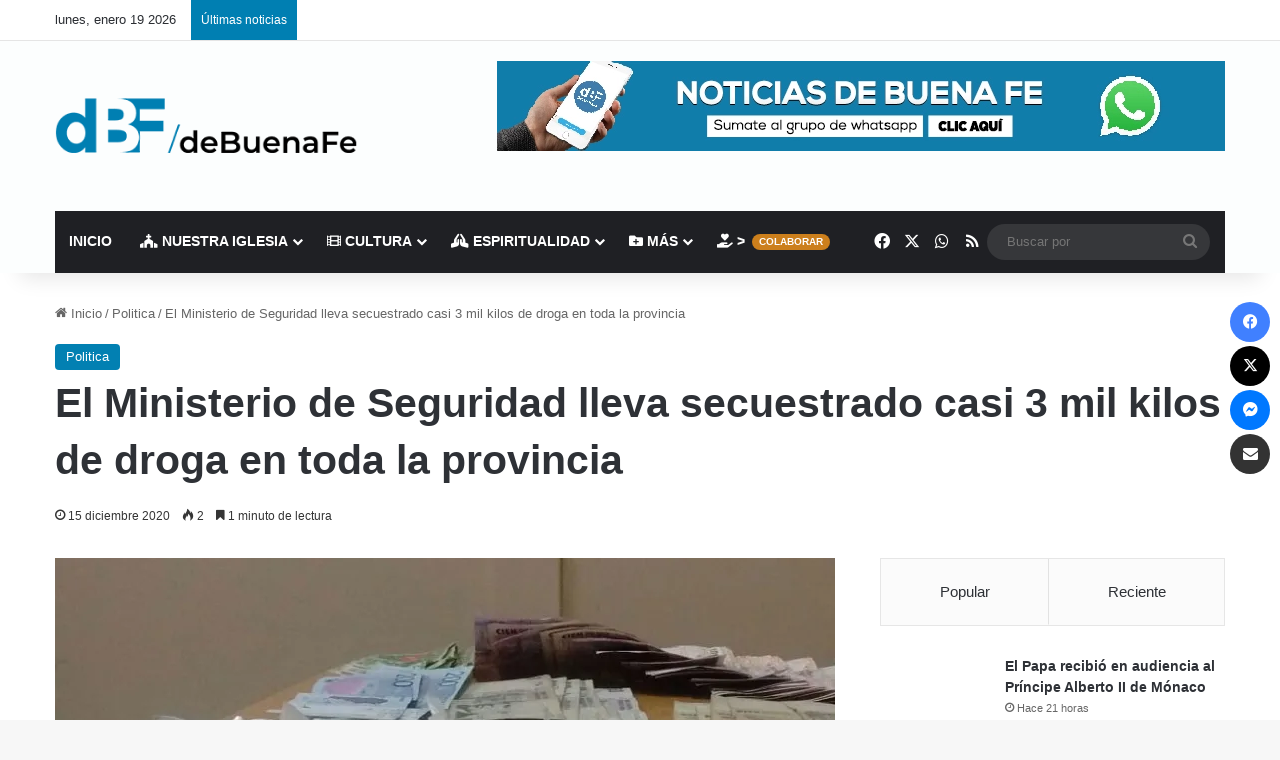

--- FILE ---
content_type: text/html; charset=UTF-8
request_url: https://debuenafedigital.com/politica/el-ministerio-de-seguridad-lleva-secuestrado-casi-3-mil-kilos-de-droga-en-toda-la-provincia/
body_size: 41252
content:
<!DOCTYPE html><html lang="es" data-skin="light"><head><script data-no-optimize="1">var litespeed_docref=sessionStorage.getItem("litespeed_docref");litespeed_docref&&(Object.defineProperty(document,"referrer",{get:function(){return litespeed_docref}}),sessionStorage.removeItem("litespeed_docref"));</script> <meta charset="UTF-8"/><link rel="profile" href="//gmpg.org/xfn/11"/><meta http-equiv='x-dns-prefetch-control' content='on'><link rel='dns-prefetch' href="//cdnjs.cloudflare.com/"/><link rel='dns-prefetch' href="//ajax.googleapis.com/"/><link rel='dns-prefetch' href="//fonts.googleapis.com/"/><link rel='dns-prefetch' href="//fonts.gstatic.com/"/><link rel='dns-prefetch' href="//s.gravatar.com/"/><link rel='dns-prefetch' href="//www.google-analytics.com/"/><link rel='preload' as='image' href="/wp-content/uploads/2022/08/de-Buena-Fe-diario-digital-Logo-Web-.png"><link rel='preload' as='image' href="//i0.wp.com/debuenafedigital.com/wp-content/uploads/2020/12/droga.jpg?resize=780%2C470&ssl=1"><meta name='robots' content='index, follow, max-image-preview:large, max-snippet:-1, max-video-preview:-1'/><title>El Ministerio de Seguridad lleva secuestrado casi 3 mil kilos de droga en toda la provincia - De Buena Fe | Diario Digital</title><meta name="description" content="Al cumplirse el primer año de la gestión de Rodolfo Suárez y del ministro Raúl Levrino a cargo de la cartera de Seguridad, la Policía lleva secuestrado casi 3.000 kilos de droga en diferentes procedimientos realizados en la provincia."/><link rel="canonical" href="https://debuenafedigital.com/politica/el-ministerio-de-seguridad-lleva-secuestrado-casi-3-mil-kilos-de-droga-en-toda-la-provincia/"/><meta property="og:locale" content="es_ES"/><meta property="og:type" content="article"/><meta property="og:title" content="El Ministerio de Seguridad lleva secuestrado casi 3 mil kilos de droga en toda la provincia - De Buena Fe | Diario Digital"/><meta property="og:description" content="Al cumplirse el primer año de la gestión de Rodolfo Suárez y del ministro Raúl Levrino a cargo de la cartera de Seguridad, la Policía lleva secuestrado casi 3.000 kilos de droga en diferentes procedimientos realizados en la provincia."/><meta property="og:url" content="https://debuenafedigital.com/politica/el-ministerio-de-seguridad-lleva-secuestrado-casi-3-mil-kilos-de-droga-en-toda-la-provincia/"/><meta property="og:site_name" content="De Buena Fe | Diario Digital"/><meta property="article:publisher" content="https://www.facebook.com/debuenafedigital"/><meta property="article:published_time" content="2020-12-15T19:08:10+00:00"/><meta property="article:modified_time" content="2020-12-15T20:36:17+00:00"/><meta property="og:image" content="https://i0.wp.com/debuenafedigital.com//wp-content/uploads/2020/12/droga.jpg?fit=800%2C480&ssl=1"/><meta property="og:image:width" content="800"/><meta property="og:image:height" content="480"/><meta property="og:image:type" content="image/jpeg"/><meta name="author" content="Maria Rosa"/><meta name="twitter:card" content="summary_large_image"/><meta name="twitter:creator" content="@DebuenafeD"/><meta name="twitter:site" content="@DebuenafeD"/><meta name="twitter:label1" content="Escrito por"/><meta name="twitter:data1" content="Maria Rosa"/><meta name="twitter:label2" content="Tiempo de lectura"/><meta name="twitter:data2" content="1 minuto"/> <script type="application/ld+json" class="yoast-schema-graph">{"@context":"https://schema.org","@graph":[{"@type":"NewsArticle","@id":"https://debuenafedigital.com/politica/el-ministerio-de-seguridad-lleva-secuestrado-casi-3-mil-kilos-de-droga-en-toda-la-provincia/#article","isPartOf":{"@id":"https://debuenafedigital.com/politica/el-ministerio-de-seguridad-lleva-secuestrado-casi-3-mil-kilos-de-droga-en-toda-la-provincia/"},"author":{"name":"Maria Rosa","@id":"https://debuenafedigital.com/#/schema/person/c7750e031ff5040e3ea36ffe901101e2"},"headline":"El Ministerio de Seguridad lleva secuestrado casi 3 mil kilos de droga en toda la provincia","datePublished":"2020-12-15T19:08:10+00:00","dateModified":"2020-12-15T20:36:17+00:00","mainEntityOfPage":{"@id":"https://debuenafedigital.com/politica/el-ministerio-de-seguridad-lleva-secuestrado-casi-3-mil-kilos-de-droga-en-toda-la-provincia/"},"wordCount":220,"publisher":{"@id":"https://debuenafedigital.com/#organization"},"image":{"@id":"https://debuenafedigital.com/politica/el-ministerio-de-seguridad-lleva-secuestrado-casi-3-mil-kilos-de-droga-en-toda-la-provincia/#primaryimage"},"thumbnailUrl":"https://i0.wp.com/debuenafedigital.com//wp-content/uploads/2020/12/droga.jpg?fit=800%2C480&ssl=1","articleSection":["Politica"],"inLanguage":"es"},{"@type":"WebPage","@id":"https://debuenafedigital.com/politica/el-ministerio-de-seguridad-lleva-secuestrado-casi-3-mil-kilos-de-droga-en-toda-la-provincia/","url":"https://debuenafedigital.com/politica/el-ministerio-de-seguridad-lleva-secuestrado-casi-3-mil-kilos-de-droga-en-toda-la-provincia/","name":"El Ministerio de Seguridad lleva secuestrado casi 3 mil kilos de droga en toda la provincia - De Buena Fe | Diario Digital","isPartOf":{"@id":"https://debuenafedigital.com/#website"},"primaryImageOfPage":{"@id":"https://debuenafedigital.com/politica/el-ministerio-de-seguridad-lleva-secuestrado-casi-3-mil-kilos-de-droga-en-toda-la-provincia/#primaryimage"},"image":{"@id":"https://debuenafedigital.com/politica/el-ministerio-de-seguridad-lleva-secuestrado-casi-3-mil-kilos-de-droga-en-toda-la-provincia/#primaryimage"},"thumbnailUrl":"https://i0.wp.com/debuenafedigital.com//wp-content/uploads/2020/12/droga.jpg?fit=800%2C480&ssl=1","datePublished":"2020-12-15T19:08:10+00:00","dateModified":"2020-12-15T20:36:17+00:00","description":"Al cumplirse el primer año de la gestión de Rodolfo Suárez y del ministro Raúl Levrino a cargo de la cartera de Seguridad, la Policía lleva secuestrado casi 3.000 kilos de droga en diferentes procedimientos realizados en la provincia.","breadcrumb":{"@id":"https://debuenafedigital.com/politica/el-ministerio-de-seguridad-lleva-secuestrado-casi-3-mil-kilos-de-droga-en-toda-la-provincia/#breadcrumb"},"inLanguage":"es","potentialAction":[{"@type":"ReadAction","target":["https://debuenafedigital.com/politica/el-ministerio-de-seguridad-lleva-secuestrado-casi-3-mil-kilos-de-droga-en-toda-la-provincia/"]}]},{"@type":"ImageObject","inLanguage":"es","@id":"https://debuenafedigital.com/politica/el-ministerio-de-seguridad-lleva-secuestrado-casi-3-mil-kilos-de-droga-en-toda-la-provincia/#primaryimage","url":"https://i0.wp.com/debuenafedigital.com//wp-content/uploads/2020/12/droga.jpg?fit=800%2C480&ssl=1","contentUrl":"https://i0.wp.com/debuenafedigital.com//wp-content/uploads/2020/12/droga.jpg?fit=800%2C480&ssl=1","width":800,"height":480},{"@type":"BreadcrumbList","@id":"https://debuenafedigital.com/politica/el-ministerio-de-seguridad-lleva-secuestrado-casi-3-mil-kilos-de-droga-en-toda-la-provincia/#breadcrumb","itemListElement":[{"@type":"ListItem","position":1,"name":"Portada","item":"https://debuenafedigital.com/"},{"@type":"ListItem","position":2,"name":"El Ministerio de Seguridad lleva secuestrado casi 3 mil kilos de droga en toda la provincia"}]},{"@type":"WebSite","@id":"https://debuenafedigital.com/#website","url":"https://debuenafedigital.com/","name":"De Buena Fe | Diario Digital","description":"De Buena Fe | Diario Digital - San Rafael - Mendoza - Argentina","publisher":{"@id":"https://debuenafedigital.com/#organization"},"potentialAction":[{"@type":"SearchAction","target":{"@type":"EntryPoint","urlTemplate":"https://debuenafedigital.com/?s={search_term_string}"},"query-input":{"@type":"PropertyValueSpecification","valueRequired":true,"valueName":"search_term_string"}}],"inLanguage":"es"},{"@type":"Organization","@id":"https://debuenafedigital.com/#organization","name":"Debuenafe digital - Diario online - Noticias de Mendoza","url":"https://debuenafedigital.com/","logo":{"@type":"ImageObject","inLanguage":"es","@id":"https://debuenafedigital.com/#/schema/logo/image/","url":"https://i0.wp.com/debuenafedigital.com//wp-content/uploads/2020/03/de-Buena-Fe-diario-digital-Logo-redondo.png?fit=1200%2C1200&ssl=1","contentUrl":"https://i0.wp.com/debuenafedigital.com//wp-content/uploads/2020/03/de-Buena-Fe-diario-digital-Logo-redondo.png?fit=1200%2C1200&ssl=1","width":1200,"height":1200,"caption":"Debuenafe digital - Diario online - Noticias de Mendoza"},"image":{"@id":"https://debuenafedigital.com/#/schema/logo/image/"},"sameAs":["https://www.facebook.com/debuenafedigital","https://x.com/DebuenafeD"],"publishingPrinciples":"https://debuenafedigital.com/nosotros/","ownershipFundingInfo":"https://debuenafedigital.com/nosotros/","actionableFeedbackPolicy":"https://debuenafedigital.com/nosotros/"},{"@type":"Person","@id":"https://debuenafedigital.com/#/schema/person/c7750e031ff5040e3ea36ffe901101e2","name":"Maria Rosa"}]}</script> <link rel='dns-prefetch' href="//stats.wp.com/"/><link rel='preconnect' href="//i0.wp.com/"/><link rel="alternate" type="application/rss+xml" title="De Buena Fe | Diario Digital &raquo; Feed" href="/feed/"/><link rel="alternate" type="application/rss+xml" title="De Buena Fe | Diario Digital &raquo; Feed de los comentarios" href="/comments/feed/"/><link rel="alternate" type="application/rss+xml" title="De Buena Fe | Diario Digital &raquo; Comentario El Ministerio de Seguridad lleva secuestrado casi 3 mil kilos de droga en toda la provincia del feed" href="feed/"/><style type="text/css">:root{ --tie-preset-gradient-1: linear-gradient(135deg, rgba(6, 147, 227, 1) 0%, rgb(155, 81, 224) 100%); --tie-preset-gradient-2: linear-gradient(135deg, rgb(122, 220, 180) 0%, rgb(0, 208, 130) 100%); --tie-preset-gradient-3: linear-gradient(135deg, rgba(252, 185, 0, 1) 0%, rgba(255, 105, 0, 1) 100%); --tie-preset-gradient-4: linear-gradient(135deg, rgba(255, 105, 0, 1) 0%, rgb(207, 46, 46) 100%); --tie-preset-gradient-5: linear-gradient(135deg, rgb(238, 238, 238) 0%, rgb(169, 184, 195) 100%); --tie-preset-gradient-6: linear-gradient(135deg, rgb(74, 234, 220) 0%, rgb(151, 120, 209) 20%, rgb(207, 42, 186) 40%, rgb(238, 44, 130) 60%, rgb(251, 105, 98) 80%, rgb(254, 248, 76) 100%); --tie-preset-gradient-7: linear-gradient(135deg, rgb(255, 206, 236) 0%, rgb(152, 150, 240) 100%); --tie-preset-gradient-8: linear-gradient(135deg, rgb(254, 205, 165) 0%, rgb(254, 45, 45) 50%, rgb(107, 0, 62) 100%); --tie-preset-gradient-9: linear-gradient(135deg, rgb(255, 203, 112) 0%, rgb(199, 81, 192) 50%, rgb(65, 88, 208) 100%); --tie-preset-gradient-10: linear-gradient(135deg, rgb(255, 245, 203) 0%, rgb(182, 227, 212) 50%, rgb(51, 167, 181) 100%); --tie-preset-gradient-11: linear-gradient(135deg, rgb(202, 248, 128) 0%, rgb(113, 206, 126) 100%); --tie-preset-gradient-12: linear-gradient(135deg, rgb(2, 3, 129) 0%, rgb(40, 116, 252) 100%); --tie-preset-gradient-13: linear-gradient(135deg, #4D34FA, #ad34fa); --tie-preset-gradient-14: linear-gradient(135deg, #0057FF, #31B5FF); --tie-preset-gradient-15: linear-gradient(135deg, #FF007A, #FF81BD); --tie-preset-gradient-16: linear-gradient(135deg, #14111E, #4B4462); --tie-preset-gradient-17: linear-gradient(135deg, #F32758, #FFC581); --main-nav-background: #1f2024; --main-nav-secondry-background: rgba(0,0,0,0.2); --main-nav-primary-color: #0088ff; --main-nav-contrast-primary-color: #FFFFFF; --main-nav-text-color: #FFFFFF; --main-nav-secondry-text-color: rgba(225,255,255,0.5); --main-nav-main-border-color: rgba(255,255,255,0.07); --main-nav-secondry-border-color: rgba(255,255,255,0.04); }</style><link rel="alternate" title="oEmbed (JSON)" type="application/json+oembed" href="/wp-json/oembed/1.0/embed?url=https%3A%2F%2Fdebuenafedigital.com%2Fpolitica%2Fel-ministerio-de-seguridad-lleva-secuestrado-casi-3-mil-kilos-de-droga-en-toda-la-provincia%2F"/><link rel="alternate" title="oEmbed (XML)" type="text/xml+oembed" href="/wp-json/oembed/1.0/embed?url=https%3A%2F%2Fdebuenafedigital.com%2Fpolitica%2Fel-ministerio-de-seguridad-lleva-secuestrado-casi-3-mil-kilos-de-droga-en-toda-la-provincia%2F&#038;format=xml"/><link rel="alternate" type="application/rss+xml" title="De Buena Fe | Diario Digital &raquo; Historias Feed" href="/web-stories/feed/"><meta name="viewport" content="width=device-width, initial-scale=1.0"/><style id='wp-img-auto-sizes-contain-inline-css' type='text/css'>img:is([sizes=auto i],[sizes^="auto," i]){contain-intrinsic-size:3000px 1500px} /*# sourceURL=wp-img-auto-sizes-contain-inline-css */</style><style id="litespeed-ccss">:root{--tie-preset-gradient-1:linear-gradient(135deg,rgba(6,147,227,1) 0%,#9b51e0 100%);--tie-preset-gradient-2:linear-gradient(135deg,#7adcb4 0%,#00d082 100%);--tie-preset-gradient-3:linear-gradient(135deg,rgba(252,185,0,1) 0%,rgba(255,105,0,1) 100%);--tie-preset-gradient-4:linear-gradient(135deg,rgba(255,105,0,1) 0%,#cf2e2e 100%);--tie-preset-gradient-5:linear-gradient(135deg,#eee 0%,#a9b8c3 100%);--tie-preset-gradient-6:linear-gradient(135deg,#4aeadc 0%,#9778d1 20%,#cf2aba 40%,#ee2c82 60%,#fb6962 80%,#fef84c 100%);--tie-preset-gradient-7:linear-gradient(135deg,#ffceec 0%,#9896f0 100%);--tie-preset-gradient-8:linear-gradient(135deg,#fecda5 0%,#fe2d2d 50%,#6b003e 100%);--tie-preset-gradient-9:linear-gradient(135deg,#ffcb70 0%,#c751c0 50%,#4158d0 100%);--tie-preset-gradient-10:linear-gradient(135deg,#fff5cb 0%,#b6e3d4 50%,#33a7b5 100%);--tie-preset-gradient-11:linear-gradient(135deg,#caf880 0%,#71ce7e 100%);--tie-preset-gradient-12:linear-gradient(135deg,#020381 0%,#2874fc 100%);--tie-preset-gradient-13:linear-gradient(135deg,#4d34fa,#ad34fa);--tie-preset-gradient-14:linear-gradient(135deg,#0057ff,#31b5ff);--tie-preset-gradient-15:linear-gradient(135deg,#ff007a,#ff81bd);--tie-preset-gradient-16:linear-gradient(135deg,#14111e,#4b4462);--tie-preset-gradient-17:linear-gradient(135deg,#f32758,#ffc581);--main-nav-background:#1f2024;--main-nav-secondry-background:rgba(0,0,0,.2);--main-nav-primary-color:#08f;--main-nav-contrast-primary-color:#fff;--main-nav-text-color:#fff;--main-nav-secondry-text-color:rgba(225,255,255,.5);--main-nav-main-border-color:rgba(255,255,255,.07);--main-nav-secondry-border-color:rgba(255,255,255,.04)}:root{--brand-color:#0669ff;--dark-brand-color:#0051cc;--bright-color:#fff;--base-color:#2c2f34}html{-ms-touch-action:manipulation;touch-action:manipulation;-webkit-text-size-adjust:100%;-ms-text-size-adjust:100%}article,aside,figure,header,nav{display:block}a{background-color:transparent}small{font-size:80%}img{border-style:none}figure{margin:1em 0}button,input{font:inherit}button,input{overflow:visible}button,input{margin:0}button{text-transform:none}button,[type=submit]{-webkit-appearance:button}button::-moz-focus-inner,input::-moz-focus-inner{border:0;padding:0}button:-moz-focusring,input:-moz-focusring{outline:1px dotted ButtonText}[type=search]{-webkit-appearance:textfield}[type=search]::-webkit-search-cancel-button,[type=search]::-webkit-search-decoration{-webkit-appearance:none}*{padding:0;margin:0;list-style:none;border:0;outline:none;box-sizing:border-box}*:before,*:after{box-sizing:border-box}body{background:#f7f7f7;color:var(--base-color);font-family:-apple-system,BlinkMacSystemFont,"Segoe UI",Roboto,Oxygen,Oxygen-Sans,Ubuntu,Cantarell,"Helvetica Neue","Open Sans",Arial,sans-serif;font-size:13px;line-height:21px}h1,.the-subtitle{line-height:1.4;font-weight:600}h1{font-size:41px;font-weight:700}.the-subtitle{font-size:17px}a{color:var(--base-color);text-decoration:none}img{max-width:100%;height:auto}.screen-reader-text{clip:rect(1px,1px,1px,1px);position:absolute!important;height:1px;width:1px;overflow:hidden}.stream-item{text-align:center;position:relative;z-index:2;margin:20px 0;padding:0}.stream-item img{max-width:100%;width:auto;height:auto;margin:0 auto;display:inline-block;vertical-align:middle}@media (max-width:991px){.has-header-ad .fullwidth-entry-title.container-wrapper,.single.has-header-ad:not(.has-header-below-ad) #content{margin-top:0}}@media (min-width:992px){.header-layout-3.has-normal-width-logo .stream-item-top img{float:right}}@media (max-width:991px){.header-layout-3.has-normal-width-logo .stream-item-top{clear:both}}@media (max-width:768px){.hide_breaking_news #top-nav,.hide_sidebars .sidebar{display:none!important}}.tie-icon:before,[class^=tie-icon-],[class*=" tie-icon-"]{font-family:'tiefonticon'!important;speak:never;font-style:normal;font-weight:400;font-variant:normal;text-transform:none;line-height:1;-webkit-font-smoothing:antialiased;-moz-osx-font-smoothing:grayscale;display:inline-block}body.tie-no-js a.remove,body.tie-no-js .menu-sub-content{display:none!important}body.tie-no-js .fas,body.tie-no-js .tie-icon:before,body.tie-no-js [class^=tie-icon-],body.tie-no-js [class*=" tie-icon-"]{visibility:hidden!important}body.tie-no-js [class^=tie-icon-]:before,body.tie-no-js [class*=" tie-icon-"]:before{content:"\f105"}.tie-popup,#autocomplete-suggestions{display:none}.container{margin-right:auto;margin-left:auto;padding-left:15px;padding-right:15px}.container:after{content:"";display:table;clear:both}@media (min-width:768px){.container{width:100%}}@media (min-width:1200px){.container{max-width:1200px}}.tie-row{margin-left:-15px;margin-right:-15px}.tie-row:after{content:"";display:table;clear:both}.tie-col-md-4,.tie-col-md-8,.tie-col-xs-12{position:relative;min-height:1px;padding-left:15px;padding-right:15px}.tie-col-xs-12{float:left}.tie-col-xs-12{width:100%}@media (min-width:992px){.tie-col-md-4,.tie-col-md-8{float:left}.tie-col-md-4{width:33.33333%}.tie-col-md-8{width:66.66667%}}.tie-alignleft{float:left}.tie-alignright{float:right}.clearfix:before,.clearfix:after{content:"20";display:block;height:0;overflow:hidden}.clearfix:after{clear:both}.tie-container,#tie-wrapper{height:100%;min-height:650px}.tie-container{position:relative;overflow:hidden}#tie-wrapper{background:#fff;position:relative;z-index:108;height:100%;margin:0 auto}.container-wrapper{background:#fff;border:1px solid rgba(0,0,0,.1);border-radius:2px;padding:30px}#content{margin-top:30px}@media (max-width:991px){#content{margin-top:15px}}.site-content{-ms-word-wrap:break-word;word-wrap:break-word}.theme-header{background:#fff;position:relative;z-index:999}.theme-header:after{content:"";display:table;clear:both}.theme-header.has-shadow{box-shadow:rgba(0,0,0,.1) 0px 25px 20px -20px}#menu-components-wrap{display:-webkit-flex;display:-ms-flexbox;display:flex;-webkit-justify-content:space-between;-ms-flex-pack:justify;justify-content:space-between;width:100%;-webkit-flex-wrap:wrap;-ms-flex-wrap:wrap;flex-wrap:wrap}.logo-row{position:relative}#logo{margin-top:40px;margin-bottom:40px;display:block;float:left}#logo img{vertical-align:middle}#logo a{display:inline-block}@media (max-width:991px){#theme-header.has-normal-width-logo #logo{margin:14px 0!important;text-align:left;line-height:1}#theme-header.has-normal-width-logo #logo img{width:auto;height:auto;max-width:190px}}@media (max-width:479px){#theme-header.has-normal-width-logo #logo img{max-width:160px;max-height:60px!important}}@media (max-width:991px){#theme-header.mobile-header-default:not(.header-layout-1) #logo{-webkit-flex-grow:10;-ms-flex-positive:10;flex-grow:10}}.components{display:-webkit-flex;display:-ms-flexbox;display:flex;-webkit-align-items:center;-ms-flex-align:center;align-items:center;-webkit-justify-content:end;-ms-flex-pack:end;justify-content:end}.components>li{position:relative}.components>li.social-icons-item{margin:0}.components>li>a{display:block;position:relative;width:30px;text-align:center;font-size:16px;white-space:nowrap}.components .search-bar form{width:auto;background:rgba(255,255,255,.1);line-height:36px;border-radius:50px;position:relative}.components #search-input{border:0;width:100%;background:0 0;padding:0 35px 0 20px;border-radius:0;font-size:inherit}.components #search-submit{position:absolute;right:0;top:0;width:40px;line-height:inherit;color:#777;background:0 0;font-size:15px;padding:0;border:none}@media (max-width:991px){.logo-container{border-width:0;display:-webkit-flex;display:-ms-flexbox;display:flex;-webkit-flex-flow:row nowrap;-ms-flex-flow:row nowrap;flex-flow:row nowrap;-webkit-align-items:center;-ms-flex-align:center;align-items:center;-webkit-justify-content:space-between;-ms-flex-pack:justify;justify-content:space-between}}.mobile-header-components{display:none;z-index:10;height:30px;line-height:30px;-webkit-flex-wrap:nowrap;-ms-flex-wrap:nowrap;flex-wrap:nowrap;-webkit-flex:1 1 0%;-ms-flex:1 1 0%;flex:1 1 0%}.mobile-header-components .components{float:none;display:-webkit-flex!important;display:-ms-flexbox!important;display:flex!important;-webkit-justify-content:stretch;-ms-flex-pack:stretch;justify-content:stretch}.mobile-header-components .components li.custom-menu-link{display:inline-block;float:none}.mobile-header-components .components li.custom-menu-link>a{width:20px;padding-bottom:15px}.mobile-header-components [class^=tie-icon-],.mobile-header-components [class*=" tie-icon-"]{font-size:18px;width:20px;height:20px;vertical-align:middle}.mobile-header-components .tie-mobile-menu-icon{font-size:20px}.mobile-header-components .tie-icon-grid-9{-webkit-transform:scale(1.75);-ms-transform:scale(1.75);transform:scale(1.75)}#mobile-header-components-area_1 .components li.custom-menu-link>a{margin-right:15px}#mobile-header-components-area_2 .components{-webkit-flex-direction:row-reverse;-ms-flex-direction:row-reverse;flex-direction:row-reverse}#mobile-header-components-area_2 .components li.custom-menu-link>a{margin-left:15px}@media (max-width:991px){.logo-container:before,.logo-container:after{height:1px}#tie-body #mobile-container,.mobile-header-components{display:block}#slide-sidebar-widgets{display:none}}.top-nav{background-color:#fff;position:relative;z-index:10;line-height:40px;border:1px solid rgba(0,0,0,.1);border-width:1px 0;color:var(--base-color);clear:both}.main-nav-below.top-nav-above .top-nav{border-top-width:0}.top-nav a:not(.button):not(:hover){color:var(--base-color)}.topbar-wrapper{display:-webkit-flex;display:-ms-flexbox;display:flex;min-height:40px}.top-nav .tie-alignleft,.top-nav .tie-alignright{-webkit-flex-grow:1;-ms-flex-positive:1;flex-grow:1;position:relative}.top-nav.has-breaking-news .tie-alignleft{-webkit-flex:1 0 100px;-ms-flex:1 0 100px;flex:1 0 100px}.top-nav.has-breaking-news .tie-alignright{-webkit-flex-grow:0;-ms-flex-positive:0;flex-grow:0;z-index:1}.topbar-today-date{float:left;padding-right:15px;-webkit-flex-shrink:0;-ms-flex-negative:0;flex-shrink:0}@media (max-width:991px){.topbar-today-date,.theme-header .components{display:none}}.breaking{display:none}.main-nav-wrapper{position:relative;z-index:4}.main-nav{background-color:var(--main-nav-background);color:var(--main-nav-primary-color);position:relative;border:1px solid var(--main-nav-main-border-color);border-width:1px 0}.main-menu-wrapper{position:relative}@media (min-width:992px){.header-menu .menu{display:-webkit-flex;display:-ms-flexbox;display:flex}.header-menu .menu a{display:block;position:relative}.header-menu .menu>li>a{white-space:nowrap}.header-menu .menu .sub-menu a{padding:8px 10px}.header-menu .menu ul:not(.sub-menu-columns):not(.sub-menu-columns-item):not(.sub-list):not(.mega-cat-sub-categories):not(.slider-arrow-nav){box-shadow:0 2px 5px rgba(0,0,0,.1)}.header-menu .menu ul li{position:relative}.header-menu .menu ul a{border-width:0 0 1px}#main-nav{z-index:9;line-height:60px}.main-menu .menu>li>a{padding:0 14px;font-size:14px;font-weight:700}.main-menu .menu>li>.menu-sub-content{border-top:2px solid var(--main-nav-primary-color)}.main-menu .menu ul{line-height:20px;z-index:1}.main-menu .menu-sub-content{background:var(--main-nav-background);display:none;padding:15px;width:230px;position:absolute;box-shadow:0 3px 4px rgba(0,0,0,.2)}.main-menu .menu-sub-content a{width:200px}nav.main-nav.menu-style-default .menu>li.tie-current-menu{border-bottom:5px solid var(--main-nav-primary-color);margin-bottom:-5px}nav.main-nav.menu-style-default .menu>li.tie-current-menu>a:after{content:"";width:20px;height:2px;position:absolute;margin-top:17px;left:50%;top:50%;bottom:auto;right:auto;-webkit-transform:translateX(-50%) translateY(-50%);-ms-transform:translateX(-50%) translateY(-50%);transform:translateX(-50%) translateY(-50%);background:#2c2f34}nav.main-nav.menu-style-solid-bg .menu>li.tie-current-menu>a{background-color:var(--main-nav-primary-color);color:var(--main-nav-contrast-primary-color)}.main-nav .menu a,.main-nav .components li a{color:var(--main-nav-text-color)}.main-nav-dark{--main-nav-background:#1f2024;--main-nav-secondry-background:rgba(0,0,0,.2);--main-nav-primary-color:var(--brand-color);--main-nav-contrast-primary-color:var(--bright-color);--main-nav-text-color:#fff;--main-nav-secondry-text-color:rgba(225,255,255,.5);--main-nav-main-border-color:rgba(255,255,255,.07);--main-nav-secondry-border-color:rgba(255,255,255,.04)}.main-nav-dark .main-nav{border-width:0}}@media (min-width:992px){header .menu-item-has-children>a:before,.mega-menu>a:before{content:'';position:absolute;right:10px;top:50%;bottom:auto;-webkit-transform:translateY(-50%);-ms-transform:translateY(-50%);transform:translateY(-50%);font-family:'tiefonticon'!important;font-style:normal;font-weight:400;font-variant:normal;text-transform:none;content:"\f079";font-size:11px;line-height:1}.menu>.menu-item-has-children:not(.is-icon-only)>a,.menu .mega-menu:not(.is-icon-only)>a{padding-right:25px}}@media (min-width:992px){.main-nav-boxed .main-nav{border-width:0}.main-nav-boxed .main-menu-wrapper{float:left;width:100%;background-color:var(--main-nav-background);padding-right:15px}}.main-nav-boxed .main-nav:not(.fixed-nav){background:0 0!important}@media only screen and (min-width:992px) and (max-width:1100px){.main-nav .menu>li:not(.is-icon-only)>a{padding-left:7px;padding-right:7px}.main-nav .menu>li:not(.is-icon-only)>a:before{display:none}}.menu-tiny-label{font-size:10px;border-radius:10px;padding:2px 7px 3px;margin-left:3px;line-height:1;position:relative;top:-1px}@media (max-width:991px){#tie-wrapper header#theme-header{box-shadow:none;background:0 0!important}.logo-container{border-width:0;box-shadow:0 3px 7px 0 rgba(0,0,0,.1)}.logo-container{background-color:#fff}.header-layout-3 .main-nav-wrapper{display:none}.main-menu-wrapper .main-menu-wrap{width:100%}}.main-nav-dark .main-nav input{color:#ccc}@media (max-width:767px){.magazine1:not(.has-builder):not(.error404) .main-content,.magazine1:not(.has-builder):not(.error404) .sidebar{padding-left:0;padding-right:0}}input{border:1px solid rgba(0,0,0,.1);color:var(--base-color);font-size:13px;outline:none;padding:10px 12px;line-height:23px;border-radius:2px;max-width:100%;background-color:transparent}input:not([type=checkbox]):not([type=radio]){-webkit-appearance:none;-moz-appearance:none;appearance:none;outline:none}@media (max-width:767px){input:not([type=submit]){font-size:16px!important}}[type=submit]{width:auto;position:relative;background-color:var(--tie-buttons-color,var(--brand-color));color:var(--tie-buttons-text,var(--bright-color));border-radius:var(--tie-buttons-radius,2px);border:var(--tie-buttons-border-width,0) solid var(--tie-buttons-border-color,var(--brand-color));padding:10px 25px;margin:0;font-weight:600;font-size:14px;display:inline-block;text-align:center;line-height:21px;text-decoration:none;vertical-align:middle;-webkit-appearance:none;-moz-appearance:none;appearance:none}@media (min-width:992px){.sidebar-right .main-content{float:left}.sidebar-right .sidebar{float:right}.sidebar-right.magazine1 .main-content{padding-right:3px}}.is-lazyload .lazy-img{will-change:opacity}.is-lazyload .lazy-img[data-src]{opacity:.5;background-color:var(--lazyload-loading-color,#eee);-webkit-animation:lazyloadeffect .5s linear alternate 100;animation:lazyloadeffect .5s linear alternate 100}.is-lazyload .lazy-img[data-src]{background-size:60%;background-repeat:no-repeat;background-position:center}@-webkit-keyframes lazyloadeffect{from{opacity:.3}to{opacity:1}}@keyframes lazyloadeffect{from{opacity:.3}to{opacity:1}}.post-thumb{position:relative;height:100%;display:block;-webkit-backface-visibility:hidden;backface-visibility:hidden;-webkit-transform:rotate(0);-ms-transform:rotate(0);transform:rotate(0)}.post-thumb img{width:100%;display:block}.post-thumb .post-cat-wrap{position:absolute;bottom:10px;margin:0;right:10px}.post-meta{margin:10px 0 8px;font-size:12px;overflow:hidden}.post-meta{color:#666}.post-meta .meta-item{margin-right:8px;display:inline-block}.post-meta .meta-item.tie-icon:before{padding-right:3px}.post-meta .meta-item.date:before{content:"\f017"}.post-meta .tie-alignright .meta-item:last-child{margin:0!important}@media (max-width:767px){.entry-header .post-meta>span,.entry-header .post-meta>div,.main-content .post-meta>span,.main-content .post-meta>div{float:left}}.post-cat-wrap{position:relative;z-index:3;margin-bottom:5px;font-weight:400;font-family:inherit!important;line-height:0;display:block}.post-cat{display:inline-block;background:var(--brand-color);color:var(--bright-color);padding:0 11px;font-size:13px;line-height:2em;margin-right:4px;position:relative;white-space:nowrap;word-wrap:normal;letter-spacing:0;border-radius:4px}.post-cat:first-child:last-child{margin:0}#breadcrumb{margin:50px 0 0}#breadcrumb,#breadcrumb a:not(:hover){color:#666}#breadcrumb .delimiter{margin:0 3px;font-style:normal}.entry-header-outer #breadcrumb{margin:0 0 20px;padding:0}@media (max-width:767px){.single-post #breadcrumb .current,.single-post #breadcrumb em:last-of-type{display:none}}.social-icons-item{float:right;margin-left:6px;position:relative}.social-icons-item .social-link span{color:var(--base-color);line-height:unset}.social-icons-widget .social-icons-item .social-link{width:24px;height:24px;line-height:24px;padding:0;display:block;text-align:center;border-radius:2px}.main-nav .components>li.social-icons-item .social-link:not(:hover) span{color:var(--main-nav-text-color)}.social-icons-item .facebook-social-icon{background-color:#4080ff!important}.social-icons-item .facebook-social-icon span{color:#4080ff}.social-icons-item .twitter-social-icon{background-color:#000!important}.social-icons-item .twitter-social-icon span{color:#000}.social-icons-item .rss-social-icon{background-color:#faa33d!important}.social-icons-item .rss-social-icon span{color:#faa33d}.social-icons-item .whatsapp-social-icon{background-color:#43d854!important}.social-icons-item .whatsapp-social-icon span{color:#43d854}ul:not(.solid-social-icons) .social-icons-item a:not(:hover){background-color:transparent!important}.solid-social-icons .social-link{background-color:var(--base-color)}.dark-skin .solid-social-icons .social-link{background-color:#27292d;border-color:#27292d}.solid-social-icons .social-link span{color:#fff!important}.entry-header{padding:30px 30px 0;margin-bottom:20px}@media (max-width:991px){.entry-header{padding:20px 20px 0}}@media (max-width:767px){.container-wrapper{padding:20px 15px}}.tabs{max-height:75px;width:100%;padding:0;border:1px solid rgba(0,0,0,.1);border-width:0 0 1px;display:-webkit-flex;display:-ms-flexbox;display:flex;-webkit-flex-flow:row wrap;-ms-flex-flow:row wrap;flex-flow:row wrap}.tabs li{display:inline-block;position:relative;padding:0!important}.tabs a{background:rgba(0,0,0,.02);display:block;text-align:center;border:1px solid rgba(0,0,0,.1);border-width:0 1px 1px 0;font-size:15px}.tabs a:not(:hover){color:var(--base-color)}.tabs>li>a{line-height:65px;padding:0 15px;border-bottom-color:transparent}.tab-content{padding:30px;display:none}.tab-content{position:relative}@media (max-width:767px){.tab-content{padding:20px}}.tab-content-elements li{opacity:0}.tab-content:not(.is-not-active):first-of-type{display:block}.tab-content:not(.is-not-active):first-of-type .tab-content-elements li{opacity:1}.tabs-container-wrapper{padding:0!important}.normal-side .tabs{display:-webkit-flex;display:-ms-flexbox;display:flex}.normal-side .tabs li{-webkit-flex-grow:1;-ms-flex-positive:1;flex-grow:1}.normal-side .tabs a{overflow:hidden;text-overflow:ellipsis;white-space:nowrap;padding:0 10px!important}.normal-side .tabs li:last-child a{border-right-width:0}@media (max-width:320px){.normal-side .tabs{max-height:none;border-bottom:0}.normal-side .tabs li{display:block;width:100%;float:none}.normal-side .tabs a{border-bottom-color:rgba(0,0,0,.1);border-width:0 0 1px}}.block-head-1 .the-global-title{position:relative;font-size:17px;padding:0 0 15px;border-bottom:2px solid rgba(0,0,0,.1);margin-bottom:20px}.block-head-1 .the-global-title:after{content:"";background:#2c2f34;width:40px;height:2px;position:absolute;bottom:-2px;left:0}.block-head-1 .the-global-title:before{content:"";width:0;height:0;position:absolute;bottom:-5px;left:0;border-left:0;border-right:5px solid transparent;border-top:5px solid #2c2f34}.block-head-1 .dark-skin .widget-title:after{background:#fff}.block-head-1 .dark-skin .widget-title:before{border-top-color:#fff}.block-head-1 .dark-skin .the-global-title{color:#fff;border-bottom-color:rgba(255,255,255,.1)}.side-aside{position:fixed;top:0;z-index:111;visibility:hidden;width:350px;max-width:100%;height:100%;background:#fff;background-repeat:no-repeat;background-position:center top;background-size:cover;overflow-y:auto}@media (min-width:992px){.side-aside{right:0;-webkit-transform:translate(350px,0);-ms-transform:translate(350px,0);transform:translate(350px,0)}}.site-footer .widget-title-icon{display:none}.dark-skin{--lazyload-loading-color:#161717}.dark-skin{background-color:var(--tie-dark-skin-bg-main,#1f2024);color:#fff}.dark-skin input:not([type=submit]){color:#ccc}.dark-skin a:not(:hover){color:#fff}.dark-skin .post-meta{color:#ccc!important}.dark-skin input:not([type=submit]){border-color:rgba(255,255,255,.1)}.dark-skin .container-wrapper{background-color:var(--tie-dark-skin-bg-main,#1f2024);border-color:rgba(255,255,255,.1)}.dark-skin .widget a:not(:hover),.dark-skin .widget-title{color:#fff}.dark-skin .widget-title-icon{color:#ccc}.sidebar .container-wrapper{margin-bottom:30px}@media (max-width:991px){.sidebar .container-wrapper{margin-bottom:15px}}@media (max-width:991px){.has-sidebar .sidebar{margin-top:15px}}.widget-title{position:relative}.widget-title .the-subtitle{font-size:15px;min-height:15px}.widget-title-icon{position:absolute;right:0;top:1px;color:#b9bec3;font-size:15px}.widget-title-icon:before{content:"\f08d"}.post-widget-body{padding-left:125px}.post-widget-body .post-title{font-size:14px;line-height:1.4;margin-bottom:5px}.post-widget-thumbnail{float:left;margin-right:15px;position:relative}.post-widget-thumbnail img.tie-small-image{width:110px}.widget li{padding:6px 0}.widget li:first-child{padding-top:0}.widget li:last-child{padding-bottom:0;border-bottom:0}.widget li:after{clear:both;display:table;content:""}.widget .post-meta{margin:2px 0 0;font-size:11px;line-height:17px}.posts-list .widget-title-icon:before,.widget_text .widget-title-icon:before{content:"\f0f6"}.posts-list-big-first .posts-list-items li:first-child{padding-bottom:20px}.posts-list-big-first li:first-child .post-widget-thumbnail{width:100%;margin-right:0;margin-bottom:10px}.posts-list-big-first li:first-child .post-widget-thumbnail a{min-height:40px}.posts-list-big-first li:first-child .post-widget-body{padding-left:0}.posts-list-big-first li:first-child .post-title{font-size:18px}@media (max-width:991px){.posts-list-big-first .posts-list-items{overflow:hidden}.posts-list-big-first li{width:48%;float:left}.posts-list-big-first li:nth-child(2){padding-top:0}.posts-list-big-first li:nth-child(2n){float:right}.posts-list-big-first li:nth-child(2n+1){clear:both}.posts-list-big-first li:nth-child(2),.posts-list-big-first li:nth-child(3){float:right;clear:none}.posts-list-big-first li:nth-child(n+5){display:none}}@media (max-width:670px){.posts-list-big-first li{width:100%}.posts-list-big-first li:nth-child(2){padding-top:12px}.posts-list-big-first li:nth-child(n+5){display:block}}form.search-form{overflow:auto;position:relative;width:100%;margin-top:10px}.search-field{float:left;width:73%;padding:8px 15px}.search-submit[type=submit]{float:right;padding:10px 5px;margin-left:2%;width:25%}li.widget-post-list{padding:7px 0;position:relative}.social-icons-widget ul{margin:0 -3px}.social-icons-widget .social-icons-item{float:left;margin:3px;border-bottom:0;padding:0}.social-icons-widget .social-icons-item .social-link{width:40px;height:40px;line-height:40px;font-size:18px}@media (max-width:479px){.social-icons-widget .social-icons-item{float:none;display:inline-block}}.widget-posts-list-container{position:relative}@media (min-width:992px){.mega-menu .mega-menu-block{left:0;width:100%;padding:30px}.mega-menu .mega-menu-block a{width:auto}.main-menu .mega-ajax-content{min-height:200px;position:relative}.main-menu .mega-recent-featured .mega-ajax-content{min-height:325px}.main-menu .mega-recent-featured>.menu-sub-content{overflow:hidden}.main-menu .mega-recent-featured .mega-menu-content{float:right;position:relative;min-height:30px;width:100%}.main-menu .mega-recent-featured.menu-item-has-children .mega-menu-content{width:75%}.main-menu ul.mega-recent-featured-list{width:25%;padding-right:30px;float:left;position:relative;box-shadow:none}.main-menu .mega-recent-featured-list li{width:100%;z-index:2}.main-menu .mega-recent-featured-list a{display:block;padding:10px 0}.main-menu .mega-recent-featured-list:after{content:"";width:1500px;height:1500px;background:rgba(0,0,0,.03);position:absolute;z-index:1;right:0;top:-100px}}@media (min-width:992px){.theme-header .logo-row>div{height:auto!important}.header-layout-3 .stream-item-top-wrapper{float:right}}.breaking{float:left;width:100%;display:block!important}.breaking-title{padding:0 10px;display:block;float:left;color:#fff;font-size:12px;position:relative}.breaking-title span{position:relative;z-index:1}.breaking-title span.breaking-icon{display:none}@media (max-width:600px){.breaking-title span.breaking-icon{display:inline-block}.breaking-title .breaking-title-text{display:none}}.breaking-title:before{content:"";background:#f05555;width:100%;height:100%;position:absolute;left:0;top:0;z-index:0}.breaking-news{display:none}#mobile-container{display:none;padding:10px 30px 30px}#mobile-menu{margin-bottom:20px;position:relative;padding-top:15px}#mobile-social-icons{margin-bottom:15px}#mobile-social-icons ul{text-align:center;overflow:hidden}#mobile-social-icons ul .social-icons-item{float:none;display:inline-block}#mobile-social-icons .social-icons-item{margin:0}#mobile-social-icons .social-icons-item .social-link{background:0 0;border:none}#mobile-search .search-form{overflow:hidden;position:relative}#mobile-search .search-form:after{position:absolute;content:"\f002";font-family:'tiefonticon';top:4px;right:10px;line-height:30px;width:30px;font-size:16px;border-radius:50%;text-align:center;color:#fff}#mobile-search .search-field{background-color:rgba(0,0,0,.05);border-color:rgba(255,255,255,.1);color:#fff;width:100%;border-radius:50px;padding:7px 45px 7px 20px}#mobile-search .search-submit{background:0 0;font-size:0;width:35px;height:38px;position:absolute;top:0;right:5px;z-index:1}#mobile-search input::-webkit-input-placeholder{color:rgba(255,255,255,.6)}#mobile-search input::-moz-placeholder{color:rgba(255,255,255,.6)}#mobile-search input:-moz-placeholder{color:rgba(255,255,255,.6)}#mobile-search input:-ms-input-placeholder{color:rgba(255,255,255,.6)}#tie-wrapper:after{position:absolute;z-index:1000;top:-10%;left:-50%;width:0;height:0;background:rgba(0,0,0,.2);content:'';opacity:0}@media (max-width:991px){.side-aside.appear-from-left{left:0;-webkit-transform:translate(-100%,0);-ms-transform:translate(-100%,0);transform:translate(-100%,0)}}.is-desktop .side-aside .has-custom-scroll{padding:50px 0 0}.side-aside:after{position:absolute;top:0;left:0;width:100%;height:100%;background:rgba(0,0,0,.2);content:'';opacity:1}.side-aside .container-wrapper{padding:30px!important;border-radius:0;border:0;background:0 0;box-shadow:none!important}a.remove{position:absolute;top:0;right:0;display:block;speak:never;-webkit-font-smoothing:antialiased;-moz-osx-font-smoothing:grayscale;width:20px;height:20px;display:block;line-height:20px;text-align:center;font-size:15px}a.remove:before{content:"\e117";font-family:'tiefonticon';color:#e74c3c}a.remove.big-btn{width:25px;height:25px;line-height:25px;font-size:22px}a.remove.light-btn:not(:hover):before{color:#fff}.side-aside a.remove{z-index:1;top:15px;left:50%;right:auto;-webkit-transform:translateX(-50%);-ms-transform:translateX(-50%);transform:translateX(-50%)}.side-aside a.remove:not(:hover):before{color:#111}.side-aside.dark-skin a.remove:not(:hover):before{color:#fff}.tie-popup a.remove{-webkit-transform:scale(.2);-ms-transform:scale(.2);transform:scale(.2);opacity:0;top:15px;right:15px;z-index:1}.theiaStickySidebar:after{content:"";display:table;clear:both}.side-aside,.has-custom-scroll{overflow-x:hidden;scrollbar-width:thin}.side-aside::-webkit-scrollbar,.has-custom-scroll::-webkit-scrollbar{width:5px}.side-aside::-webkit-scrollbar-track,.has-custom-scroll::-webkit-scrollbar-track{background:0 0}.side-aside::-webkit-scrollbar-thumb,.has-custom-scroll::-webkit-scrollbar-thumb{border-radius:20px;background:rgba(0,0,0,.2)}.dark-skin .has-custom-scroll::-webkit-scrollbar-thumb{background:#000}.tie-popup{position:fixed;z-index:99999;left:0;top:0;height:100%;width:100%;background-color:rgba(0,0,0,.5);display:none;-webkit-perspective:600px;perspective:600px}.pop-up-live-search{will-change:transform,opacity;-webkit-transform:scale(.7);-ms-transform:scale(.7);transform:scale(.7);opacity:0}.tie-popup-search-wrap::-webkit-input-placeholder{color:#fff}.tie-popup-search-wrap::-moz-placeholder{color:#fff}.tie-popup-search-wrap:-moz-placeholder{color:#fff}.tie-popup-search-wrap:-ms-input-placeholder{color:#fff}.tie-popup-search-wrap form{position:relative;height:80px;margin-bottom:20px}.popup-search-wrap-inner{position:relative;padding:80px 15px 0;margin:0 auto;max-width:800px}input.tie-popup-search-input{width:100%;height:80px;line-height:80px;background:rgba(0,0,0,.7)!important;font-weight:500;font-size:22px;border:0;padding-right:80px;padding-left:30px;color:#fff;border-radius:5px}button.tie-popup-search-submit{font-size:28px;color:#666;position:absolute;right:5px;top:15px;background:0 0!important}#tie-popup-search-mobile .popup-search-wrap-inner{padding-top:50px}#tie-popup-search-mobile input.tie-popup-search-input{height:50px;line-height:1;padding-left:20px;padding-right:50px}#tie-popup-search-mobile button.tie-popup-search-submit{font-size:16px;top:9px;right:0}#autocomplete-suggestions{overflow:auto;padding:20px;color:#eee;position:absolute;display:none;width:370px;z-index:9999;margin-top:15px}.tie-icon-messenger:before{content:"\f39f"}.tie-icon-facebook:before{content:"\f09a"}.tie-icon-search:before{content:"\f002"}.tie-icon-home:before{content:"\f015"}.tie-icon-tags:before{content:"\f02c"}.tie-icon-bookmark:before{content:"\f02e"}.tie-icon-twitter:before{content:"\e90f"}.tie-icon-feed:before{content:"\f09e"}.tie-icon-envelope:before{content:"\f0e0"}.tie-icon-bolt:before{content:"\f0e7"}.tie-icon-paper-plane:before{content:"\f1d8"}.tie-icon-whatsapp:before{content:"\f232"}.tie-icon-grid-9:before{content:"\e909"}.tie-icon-fire:before{content:"\e900"}.fas{-moz-osx-font-smoothing:grayscale;-webkit-font-smoothing:antialiased;display:inline-block;font-style:normal;font-variant:normal;text-rendering:auto;line-height:1}.fa-church:before{content:"\f51d"}.fa-film:before{content:"\f008"}.fa-folder-plus:before{content:"\f65e"}.fa-hand-holding-heart:before{content:"\f4be"}.fa-praying-hands:before{content:"\f684"}.fas{font-family:'Font Awesome 5 Free';font-weight:900}.post-content.container-wrapper{padding:0}.entry-header{font-size:45px;line-height:1.2}@media (max-width:767px){.entry-header{font-size:28px}}.entry-header .entry-title{margin-bottom:15px}@media (max-width:767px){.entry-header .entry-title{font-size:28px}}.entry-header .post-cat{margin-bottom:6px}.entry-header .post-meta{overflow:inherit;font-size:12px;margin-top:5px;margin-bottom:0;line-height:24px}.entry-header .post-meta .meta-item{margin-right:12px}.entry-header .post-meta{color:#333}.entry-header .post-meta .tie-alignright{display:inline}@media (max-width:767px){.entry-header .post-meta{margin-bottom:-8px}.entry-header .post-meta .tie-alignright{float:none}.entry-header .post-meta .meta-item,.entry-header .post-meta .tie-alignright .meta-item:last-child{margin-bottom:8px!important}.entry-header .post-meta>span,.entry-header .post-meta>div{float:initial!important}}.fullwidth-entry-title{background-color:transparent;margin:30px 0 0;padding:30px 0;border:none;box-shadow:none!important}@media (max-width:991px){.fullwidth-entry-title{margin-top:15px;margin-bottom:15px}}.post-layout-3 .fullwidth-entry-title{padding:0}.post-layout-3 .entry-header{padding:0;margin:0}.fullwidth-entry-title .tie-alignright{float:none}.featured-area{position:relative;margin-bottom:30px;line-height:1}@media (max-width:767px){.featured-area{margin-bottom:20px}}.featured-area img{width:100%}.single-featured-image{position:relative;margin:0;line-height:0}@media (max-width:767px){.fullwidth-entry-title{padding:20px 15px}}.post-bottom-meta-title{float:left;padding:0 6px;margin:5px 5px 0 0;background:#2c2f34;border:1px solid rgba(0,0,0,.1);border-radius:2px}.post-bottom-meta-title{color:#fff}.post-tags-modern .post-bottom-meta-title{display:none}.share-buttons{padding:18px 28px;line-height:0}@media (max-width:767px){.share-buttons{padding:15px}}@media (min-width:768px){.share-buttons-top{padding-bottom:0}}.share-buttons-sticky .share-links{top:300px;left:10px;position:fixed;width:40px;z-index:1000}.share-buttons-sticky .share-links.share-right{left:auto;right:10px}.share-buttons-sticky .share-links a{margin-right:0;margin-left:0}.share-buttons-sticky .share-links:not(.share-rounded) a{margin:0;border-radius:0}.share-buttons-mobile{position:fixed;bottom:0;z-index:999999;width:100%;background:0 0;border:0 none;padding:0}.share-buttons-mobile .share-links a{margin:0;border-radius:0;width:1%;display:table-cell;opacity:1!important}.share-buttons-mobile .share-links a .share-btn-icon{margin:0 auto;float:none}@media (min-width:768px){.share-buttons-mobile{display:none}}.mobile-share-buttons-spacer{height:40px}@media (min-width:768px){.mobile-share-buttons-spacer{display:none}}.share-links a{color:#fff}.share-links{overflow:hidden;position:relative}.share-links .share-btn-icon{font-size:15px}.share-links a{display:inline-block;margin:2px;height:40px;overflow:hidden;position:relative;border-radius:2px;width:40px}.share-links a,.share-links a:before{background-color:#444}.share-links a .share-btn-icon{width:40px;height:40px;float:left;display:block;text-align:center;line-height:40px}.share-links a.facebook-share-btn,.share-links a.facebook-share-btn:before{background:#4080ff}.share-links a.twitter-share-btn,.share-links a.twitter-share-btn:before{background:#000}.share-links a.whatsapp-share-btn,.share-links a.whatsapp-share-btn:before{background:#43d854}.share-links a.telegram-share-btn,.share-links a.telegram-share-btn:before{background:#08c}.share-links a.messenger-share-btn,.share-links a.messenger-share-btn:before{background:#0078ff}.share-links a.email-share-btn,.share-links a.email-share-btn:before{background:#333}@media (min-width:768px){a.whatsapp-share-btn,a.telegram-share-btn{display:none!important}}@media (min-width:768px){a.messenger-mob-share-btn{display:none!important}}@media (max-width:767px){a.messenger-desktop-share-btn{display:none!important}}#reading-position-indicator{display:block;height:5px;position:fixed;bottom:0;left:0;background:var(--brand-color);box-shadow:0 0 10px rgba(0,136,255,.7);width:0;z-index:9999;max-width:100%}#check-also-box{position:fixed;background-color:#fff;z-index:999;bottom:15px;right:-1px;-webkit-transform:translatex(100%);-ms-transform:translatex(100%);transform:translatex(100%);width:340px;padding:30px;border:1px solid rgba(0,0,0,.1);border-radius:2px;border-top-right-radius:0;border-bottom-right-radius:0}#check-also-box.check-also-left{right:auto;left:-1px;-webkit-transform:translatex(-100%);-ms-transform:translatex(-100%);transform:translatex(-100%)}#check-also-box .has-first-big-post .post-widget-body{clear:both}#check-also-box .posts-list-big-first li{padding-bottom:0}#check-also-box .posts-list-big-first li .post-title{font-size:18px;line-height:1.3em}@media (max-width:991px){#check-also-box{display:none}}#post-extra-info{display:none}#main-nav .main-menu>ul>li>a{text-transform:uppercase}:root:root{--brand-color:#007fb2;--dark-brand-color:#004d80;--bright-color:#fff;--base-color:#2c2f34}#reading-position-indicator{box-shadow:0 0 10px rgba(0,127,178,.7)}:root:root{--brand-color:#007fb2;--dark-brand-color:#004d80;--bright-color:#fff;--base-color:#2c2f34}#reading-position-indicator{box-shadow:0 0 10px rgba(0,127,178,.7)}@media (max-width:991px){#tie-wrapper #theme-header,#tie-wrapper #theme-header #main-nav .main-menu-wrapper,#tie-wrapper #theme-header .logo-container{background:0 0}#tie-wrapper #theme-header .logo-container,#tie-wrapper #theme-header #main-nav{background:#fff;background:-webkit-linear-gradient(90deg,#fff,#fff);background:-moz-linear-gradient(90deg,#fff,#fff);background:-o-linear-gradient(90deg,#fff,#fff);background:linear-gradient(90deg,#fff,#fff)}}#tie-wrapper #theme-header{background-color:rgba(3,136,166,.01)}body{--wp--preset--color--black:#000;--wp--preset--color--cyan-bluish-gray:#abb8c3;--wp--preset--color--white:#fff;--wp--preset--color--pale-pink:#f78da7;--wp--preset--color--vivid-red:#cf2e2e;--wp--preset--color--luminous-vivid-orange:#ff6900;--wp--preset--color--luminous-vivid-amber:#fcb900;--wp--preset--color--light-green-cyan:#7bdcb5;--wp--preset--color--vivid-green-cyan:#00d084;--wp--preset--color--pale-cyan-blue:#8ed1fc;--wp--preset--color--vivid-cyan-blue:#0693e3;--wp--preset--color--vivid-purple:#9b51e0;--wp--preset--color--global-color:#007fb2;--wp--preset--gradient--vivid-cyan-blue-to-vivid-purple:linear-gradient(135deg,rgba(6,147,227,1) 0%,#9b51e0 100%);--wp--preset--gradient--light-green-cyan-to-vivid-green-cyan:linear-gradient(135deg,#7adcb4 0%,#00d082 100%);--wp--preset--gradient--luminous-vivid-amber-to-luminous-vivid-orange:linear-gradient(135deg,rgba(252,185,0,1) 0%,rgba(255,105,0,1) 100%);--wp--preset--gradient--luminous-vivid-orange-to-vivid-red:linear-gradient(135deg,rgba(255,105,0,1) 0%,#cf2e2e 100%);--wp--preset--gradient--very-light-gray-to-cyan-bluish-gray:linear-gradient(135deg,#eee 0%,#a9b8c3 100%);--wp--preset--gradient--cool-to-warm-spectrum:linear-gradient(135deg,#4aeadc 0%,#9778d1 20%,#cf2aba 40%,#ee2c82 60%,#fb6962 80%,#fef84c 100%);--wp--preset--gradient--blush-light-purple:linear-gradient(135deg,#ffceec 0%,#9896f0 100%);--wp--preset--gradient--blush-bordeaux:linear-gradient(135deg,#fecda5 0%,#fe2d2d 50%,#6b003e 100%);--wp--preset--gradient--luminous-dusk:linear-gradient(135deg,#ffcb70 0%,#c751c0 50%,#4158d0 100%);--wp--preset--gradient--pale-ocean:linear-gradient(135deg,#fff5cb 0%,#b6e3d4 50%,#33a7b5 100%);--wp--preset--gradient--electric-grass:linear-gradient(135deg,#caf880 0%,#71ce7e 100%);--wp--preset--gradient--midnight:linear-gradient(135deg,#020381 0%,#2874fc 100%);--wp--preset--font-size--small:13px;--wp--preset--font-size--medium:20px;--wp--preset--font-size--large:36px;--wp--preset--font-size--x-large:42px;--wp--preset--spacing--20:.44rem;--wp--preset--spacing--30:.67rem;--wp--preset--spacing--40:1rem;--wp--preset--spacing--50:1.5rem;--wp--preset--spacing--60:2.25rem;--wp--preset--spacing--70:3.38rem;--wp--preset--spacing--80:5.06rem;--wp--preset--shadow--natural:6px 6px 9px rgba(0,0,0,.2);--wp--preset--shadow--deep:12px 12px 50px rgba(0,0,0,.4);--wp--preset--shadow--sharp:6px 6px 0px rgba(0,0,0,.2);--wp--preset--shadow--outlined:6px 6px 0px -3px rgba(255,255,255,1),6px 6px rgba(0,0,0,1);--wp--preset--shadow--crisp:6px 6px 0px rgba(0,0,0,1)}.breaking-title:before{background:#007fb2!important}.stream-item img{width:798px;height:90px center}</style><link rel="preload" data-asynced="1" data-optimized="2" as="style" onload="this.onload=null;this.rel='stylesheet'" href="https://debuenafedigital.com/wp-content/litespeed/ucss/4bfe873f264656c61d8d2ce889baa8d0.css?ver=2e6fa" /><script data-optimized="1" type="litespeed/javascript" data-src="https://debuenafedigital.com/wp-content/plugins/litespeed-cache/assets/js/css_async.min.js"></script> <style id='tie-css-print-inline-css' type='text/css'>html #main-nav .main-menu > ul > li > a{text-transform: uppercase;}:root:root{--brand-color: #007fb2;--dark-brand-color: #004d80;--bright-color: #FFFFFF;--base-color: #2c2f34;}#reading-position-indicator{box-shadow: 0 0 10px rgba( 0,127,178,0.7);}html :root:root{--brand-color: #007fb2;--dark-brand-color: #004d80;--bright-color: #FFFFFF;--base-color: #2c2f34;}html #reading-position-indicator{box-shadow: 0 0 10px rgba( 0,127,178,0.7);}html #header-notification-bar{background: var( --tie-preset-gradient-13 );}html #header-notification-bar{--tie-buttons-color: #FFFFFF;--tie-buttons-border-color: #FFFFFF;--tie-buttons-hover-color: #e1e1e1;--tie-buttons-hover-text: #000000;}html #header-notification-bar{--tie-buttons-text: #000000;}@media (max-width: 991px) {html #tie-wrapper #theme-header,html #tie-wrapper #theme-header #main-nav .main-menu-wrapper,html #tie-wrapper #theme-header .logo-container{background: transparent;}html #tie-wrapper #theme-header .logo-container,html #tie-wrapper #theme-header #main-nav{background: #ffffff;background: -webkit-linear-gradient(90deg,#ffffff,#ffffff );background: -moz-linear-gradient(90deg,#ffffff,#ffffff );background: -o-linear-gradient(90deg,#ffffff,#ffffff );background: linear-gradient(90deg,#ffffff,#ffffff );}html #mobile-header-components-area_1 .components .comp-sub-menu{background-color: #ffffff;}html #mobile-header-components-area_2 .components .comp-sub-menu{background-color: #ffffff;}}html #tie-wrapper #theme-header{background-color: rgba(3,136,166,0.01);}html .tie-cat-473,html .tie-cat-item-473 > span{background-color:#e67e22 !important;color:#FFFFFF !important;}html .tie-cat-473:after{border-top-color:#e67e22 !important;}html .tie-cat-473:hover{background-color:#c86004 !important;}html .tie-cat-473:hover:after{border-top-color:#c86004 !important;}html .tie-cat-483,html .tie-cat-item-483 > span{background-color:#2ecc71 !important;color:#FFFFFF !important;}html .tie-cat-483:after{border-top-color:#2ecc71 !important;}html .tie-cat-483:hover{background-color:#10ae53 !important;}html .tie-cat-483:hover:after{border-top-color:#10ae53 !important;}html .tie-cat-484,html .tie-cat-item-484 > span{background-color:#9b59b6 !important;color:#FFFFFF !important;}html .tie-cat-484:after{border-top-color:#9b59b6 !important;}html .tie-cat-484:hover{background-color:#7d3b98 !important;}html .tie-cat-484:hover:after{border-top-color:#7d3b98 !important;}html .tie-cat-487,html .tie-cat-item-487 > span{background-color:#34495e !important;color:#FFFFFF !important;}html .tie-cat-487:after{border-top-color:#34495e !important;}html .tie-cat-487:hover{background-color:#162b40 !important;}html .tie-cat-487:hover:after{border-top-color:#162b40 !important;}html .tie-cat-489,html .tie-cat-item-489 > span{background-color:#795548 !important;color:#FFFFFF !important;}html .tie-cat-489:after{border-top-color:#795548 !important;}html .tie-cat-489:hover{background-color:#5b372a !important;}html .tie-cat-489:hover:after{border-top-color:#5b372a !important;}html .tie-cat-491,html .tie-cat-item-491 > span{background-color:#4CAF50 !important;color:#FFFFFF !important;}html .tie-cat-491:after{border-top-color:#4CAF50 !important;}html .tie-cat-491:hover{background-color:#2e9132 !important;}html .tie-cat-491:hover:after{border-top-color:#2e9132 !important;}@media (max-width: 1250px){html .share-buttons-sticky{display: none;}}html .web-stories-list{position: relative;z-index: 1;}html .mag-box .web-stories-list{margin-bottom: 10px;margin-top: 10px;}html .web-stories-list__story-poster:after{transition: opacity 0.2s;}html .web-stories-list__story:hover .web-stories-list__story-poster:after{opacity: 0.6;}html .web-stories-list.is-view-type-carousel .web-stories-list__story,html .web-stories-list.is-view-type-grid .web-stories-list__story{min-width: 0 !important;}html .is-view-type-circles.is-carousel .web-stories-list__inner-wrapper .web-stories-list__story:not(.visible){height: var(--ws-circle-size);overflow: hidden;}html .web-stories-list-block.is-carousel .web-stories-list__story:not(.glider-slide){visibility: hidden;}html .is-view-type-list .web-stories-list__inner-wrapper{display: flex;flex-wrap: wrap;}html .is-view-type-list .web-stories-list__inner-wrapper > *{flex: 0 0 49%;margin: 0 0.5%;}@media (min-width: 676px) {html .is-view-type-carousel .web-stories-list__carousel:not(.glider){height: 277px;}} /*# sourceURL=tie-css-print-inline-css */</style> <script type="litespeed/javascript" data-src="https://debuenafedigital.com/wp-includes/js/jquery/jquery.min.js" id="jquery-core-js"></script> <link rel="EditURI" type="application/rsd+xml" title="RSD" href="/xmlrpc.php?rsd"/><style>img#wpstats{display:none}</style><meta http-equiv="X-UA-Compatible" content="IE=edge"> <script type="litespeed/javascript" data-src="https://www.googletagmanager.com/gtag/js?id=UA-161566230-1"></script> <script type="litespeed/javascript">window.dataLayer=window.dataLayer||[];function gtag(){dataLayer.push(arguments)}
gtag('js',new Date());gtag('config','UA-161566230-1')</script> <script type="litespeed/javascript" data-src="https://pagead2.googlesyndication.com/pagead/js/adsbygoogle.js?client=ca-pub-7411191646500369"
     crossorigin="anonymous"></script> <script custom-element="amp-analytics" type="litespeed/javascript" data-src="https://cdn.ampproject.org/v0/amp-analytics-0.1.js"></script> <meta name="theme-color" content="rgba(3,136,166,0.01)"/><link rel="icon" href="//i0.wp.com/debuenafedigital.com/wp-content/uploads/2020/03/favicon.png?fit=16%2C16&#038;ssl=1" sizes="32x32"/><link rel="icon" href="//i0.wp.com/debuenafedigital.com/wp-content/uploads/2020/03/favicon.png?fit=16%2C16&#038;ssl=1" sizes="192x192"/><link rel="apple-touch-icon" href="//i0.wp.com/debuenafedigital.com/wp-content/uploads/2020/03/favicon.png?fit=16%2C16&#038;ssl=1"/><meta name="msapplication-TileImage" content="https://i0.wp.com/debuenafedigital.com//wp-content/uploads/2020/03/favicon.png?fit=16%2C16&#038;ssl=1"/><style id='global-styles-inline-css' type='text/css'>:root{--wp--preset--aspect-ratio--square: 1;--wp--preset--aspect-ratio--4-3: 4/3;--wp--preset--aspect-ratio--3-4: 3/4;--wp--preset--aspect-ratio--3-2: 3/2;--wp--preset--aspect-ratio--2-3: 2/3;--wp--preset--aspect-ratio--16-9: 16/9;--wp--preset--aspect-ratio--9-16: 9/16;--wp--preset--color--black: #000000;--wp--preset--color--cyan-bluish-gray: #abb8c3;--wp--preset--color--white: #ffffff;--wp--preset--color--pale-pink: #f78da7;--wp--preset--color--vivid-red: #cf2e2e;--wp--preset--color--luminous-vivid-orange: #ff6900;--wp--preset--color--luminous-vivid-amber: #fcb900;--wp--preset--color--light-green-cyan: #7bdcb5;--wp--preset--color--vivid-green-cyan: #00d084;--wp--preset--color--pale-cyan-blue: #8ed1fc;--wp--preset--color--vivid-cyan-blue: #0693e3;--wp--preset--color--vivid-purple: #9b51e0;--wp--preset--color--global-color: #007fb2;--wp--preset--gradient--vivid-cyan-blue-to-vivid-purple: linear-gradient(135deg,rgb(6,147,227) 0%,rgb(155,81,224) 100%);--wp--preset--gradient--light-green-cyan-to-vivid-green-cyan: linear-gradient(135deg,rgb(122,220,180) 0%,rgb(0,208,130) 100%);--wp--preset--gradient--luminous-vivid-amber-to-luminous-vivid-orange: linear-gradient(135deg,rgb(252,185,0) 0%,rgb(255,105,0) 100%);--wp--preset--gradient--luminous-vivid-orange-to-vivid-red: linear-gradient(135deg,rgb(255,105,0) 0%,rgb(207,46,46) 100%);--wp--preset--gradient--very-light-gray-to-cyan-bluish-gray: linear-gradient(135deg,rgb(238,238,238) 0%,rgb(169,184,195) 100%);--wp--preset--gradient--cool-to-warm-spectrum: linear-gradient(135deg,rgb(74,234,220) 0%,rgb(151,120,209) 20%,rgb(207,42,186) 40%,rgb(238,44,130) 60%,rgb(251,105,98) 80%,rgb(254,248,76) 100%);--wp--preset--gradient--blush-light-purple: linear-gradient(135deg,rgb(255,206,236) 0%,rgb(152,150,240) 100%);--wp--preset--gradient--blush-bordeaux: linear-gradient(135deg,rgb(254,205,165) 0%,rgb(254,45,45) 50%,rgb(107,0,62) 100%);--wp--preset--gradient--luminous-dusk: linear-gradient(135deg,rgb(255,203,112) 0%,rgb(199,81,192) 50%,rgb(65,88,208) 100%);--wp--preset--gradient--pale-ocean: linear-gradient(135deg,rgb(255,245,203) 0%,rgb(182,227,212) 50%,rgb(51,167,181) 100%);--wp--preset--gradient--electric-grass: linear-gradient(135deg,rgb(202,248,128) 0%,rgb(113,206,126) 100%);--wp--preset--gradient--midnight: linear-gradient(135deg,rgb(2,3,129) 0%,rgb(40,116,252) 100%);--wp--preset--font-size--small: 13px;--wp--preset--font-size--medium: 20px;--wp--preset--font-size--large: 36px;--wp--preset--font-size--x-large: 42px;--wp--preset--spacing--20: 0.44rem;--wp--preset--spacing--30: 0.67rem;--wp--preset--spacing--40: 1rem;--wp--preset--spacing--50: 1.5rem;--wp--preset--spacing--60: 2.25rem;--wp--preset--spacing--70: 3.38rem;--wp--preset--spacing--80: 5.06rem;--wp--preset--shadow--natural: 6px 6px 9px rgba(0, 0, 0, 0.2);--wp--preset--shadow--deep: 12px 12px 50px rgba(0, 0, 0, 0.4);--wp--preset--shadow--sharp: 6px 6px 0px rgba(0, 0, 0, 0.2);--wp--preset--shadow--outlined: 6px 6px 0px -3px rgb(255, 255, 255), 6px 6px rgb(0, 0, 0);--wp--preset--shadow--crisp: 6px 6px 0px rgb(0, 0, 0);}:where(.is-layout-flex){gap: 0.5em;}:where(.is-layout-grid){gap: 0.5em;}body .is-layout-flex{display: flex;}.is-layout-flex{flex-wrap: wrap;align-items: center;}.is-layout-flex > :is(*, div){margin: 0;}body .is-layout-grid{display: grid;}.is-layout-grid > :is(*, div){margin: 0;}:where(.wp-block-columns.is-layout-flex){gap: 2em;}:where(.wp-block-columns.is-layout-grid){gap: 2em;}:where(.wp-block-post-template.is-layout-flex){gap: 1.25em;}:where(.wp-block-post-template.is-layout-grid){gap: 1.25em;}.has-black-color{color: var(--wp--preset--color--black) !important;}.has-cyan-bluish-gray-color{color: var(--wp--preset--color--cyan-bluish-gray) !important;}.has-white-color{color: var(--wp--preset--color--white) !important;}.has-pale-pink-color{color: var(--wp--preset--color--pale-pink) !important;}.has-vivid-red-color{color: var(--wp--preset--color--vivid-red) !important;}.has-luminous-vivid-orange-color{color: var(--wp--preset--color--luminous-vivid-orange) !important;}.has-luminous-vivid-amber-color{color: var(--wp--preset--color--luminous-vivid-amber) !important;}.has-light-green-cyan-color{color: var(--wp--preset--color--light-green-cyan) !important;}.has-vivid-green-cyan-color{color: var(--wp--preset--color--vivid-green-cyan) !important;}.has-pale-cyan-blue-color{color: var(--wp--preset--color--pale-cyan-blue) !important;}.has-vivid-cyan-blue-color{color: var(--wp--preset--color--vivid-cyan-blue) !important;}.has-vivid-purple-color{color: var(--wp--preset--color--vivid-purple) !important;}.has-black-background-color{background-color: var(--wp--preset--color--black) !important;}.has-cyan-bluish-gray-background-color{background-color: var(--wp--preset--color--cyan-bluish-gray) !important;}.has-white-background-color{background-color: var(--wp--preset--color--white) !important;}.has-pale-pink-background-color{background-color: var(--wp--preset--color--pale-pink) !important;}.has-vivid-red-background-color{background-color: var(--wp--preset--color--vivid-red) !important;}.has-luminous-vivid-orange-background-color{background-color: var(--wp--preset--color--luminous-vivid-orange) !important;}.has-luminous-vivid-amber-background-color{background-color: var(--wp--preset--color--luminous-vivid-amber) !important;}.has-light-green-cyan-background-color{background-color: var(--wp--preset--color--light-green-cyan) !important;}.has-vivid-green-cyan-background-color{background-color: var(--wp--preset--color--vivid-green-cyan) !important;}.has-pale-cyan-blue-background-color{background-color: var(--wp--preset--color--pale-cyan-blue) !important;}.has-vivid-cyan-blue-background-color{background-color: var(--wp--preset--color--vivid-cyan-blue) !important;}.has-vivid-purple-background-color{background-color: var(--wp--preset--color--vivid-purple) !important;}.has-black-border-color{border-color: var(--wp--preset--color--black) !important;}.has-cyan-bluish-gray-border-color{border-color: var(--wp--preset--color--cyan-bluish-gray) !important;}.has-white-border-color{border-color: var(--wp--preset--color--white) !important;}.has-pale-pink-border-color{border-color: var(--wp--preset--color--pale-pink) !important;}.has-vivid-red-border-color{border-color: var(--wp--preset--color--vivid-red) !important;}.has-luminous-vivid-orange-border-color{border-color: var(--wp--preset--color--luminous-vivid-orange) !important;}.has-luminous-vivid-amber-border-color{border-color: var(--wp--preset--color--luminous-vivid-amber) !important;}.has-light-green-cyan-border-color{border-color: var(--wp--preset--color--light-green-cyan) !important;}.has-vivid-green-cyan-border-color{border-color: var(--wp--preset--color--vivid-green-cyan) !important;}.has-pale-cyan-blue-border-color{border-color: var(--wp--preset--color--pale-cyan-blue) !important;}.has-vivid-cyan-blue-border-color{border-color: var(--wp--preset--color--vivid-cyan-blue) !important;}.has-vivid-purple-border-color{border-color: var(--wp--preset--color--vivid-purple) !important;}.has-vivid-cyan-blue-to-vivid-purple-gradient-background{background: var(--wp--preset--gradient--vivid-cyan-blue-to-vivid-purple) !important;}.has-light-green-cyan-to-vivid-green-cyan-gradient-background{background: var(--wp--preset--gradient--light-green-cyan-to-vivid-green-cyan) !important;}.has-luminous-vivid-amber-to-luminous-vivid-orange-gradient-background{background: var(--wp--preset--gradient--luminous-vivid-amber-to-luminous-vivid-orange) !important;}.has-luminous-vivid-orange-to-vivid-red-gradient-background{background: var(--wp--preset--gradient--luminous-vivid-orange-to-vivid-red) !important;}.has-very-light-gray-to-cyan-bluish-gray-gradient-background{background: var(--wp--preset--gradient--very-light-gray-to-cyan-bluish-gray) !important;}.has-cool-to-warm-spectrum-gradient-background{background: var(--wp--preset--gradient--cool-to-warm-spectrum) !important;}.has-blush-light-purple-gradient-background{background: var(--wp--preset--gradient--blush-light-purple) !important;}.has-blush-bordeaux-gradient-background{background: var(--wp--preset--gradient--blush-bordeaux) !important;}.has-luminous-dusk-gradient-background{background: var(--wp--preset--gradient--luminous-dusk) !important;}.has-pale-ocean-gradient-background{background: var(--wp--preset--gradient--pale-ocean) !important;}.has-electric-grass-gradient-background{background: var(--wp--preset--gradient--electric-grass) !important;}.has-midnight-gradient-background{background: var(--wp--preset--gradient--midnight) !important;}.has-small-font-size{font-size: var(--wp--preset--font-size--small) !important;}.has-medium-font-size{font-size: var(--wp--preset--font-size--medium) !important;}.has-large-font-size{font-size: var(--wp--preset--font-size--large) !important;}.has-x-large-font-size{font-size: var(--wp--preset--font-size--x-large) !important;} /*# sourceURL=global-styles-inline-css */</style></head><body data-rsssl=1 id="tie-body" class="wp-singular post-template-default single single-post postid-5655 single-format-standard wp-theme-jannah wp-child-theme-jannah-child tie-no-js wrapper-has-shadow block-head-1 magazine2 is-lazyload is-thumb-overlay-disabled is-desktop is-header-layout-3 has-header-ad sidebar-right has-sidebar post-layout-3 wide-title-narrow-media has-mobile-share hide_breaking_news hide_footer_tiktok hide_footer_instagram hide_share_post_bottom hide_post_newsletter hide_post_authorbio hide_post_nav hide_inline_related_posts hide_sidebars"><link rel="preload" as="image" href="//i0.wp.com/debuenafedigital.com/wp-content/uploads/2024/05/cq5dam.web_.800.800.jpeg?fit=800%2C533&ssl=1"><div class="background-overlay"><div id="tie-container" class="site tie-container"><div id="tie-wrapper"><header id="theme-header" class="theme-header header-layout-3 main-nav-dark main-nav-default-dark main-nav-below main-nav-boxed has-stream-item top-nav-active top-nav-light top-nav-default-light top-nav-above has-shadow has-normal-width-logo mobile-header-default"><nav id="top-nav" class="has-date-breaking top-nav header-nav has-breaking-news" aria-label="Menú de Navegación secundario"><div class="container"><div class="topbar-wrapper"><div class="topbar-today-date"> lunes, enero 19 2026</div><div class="tie-alignleft"><div class="breaking"> <span class="breaking-title"> <span class="tie-icon-bolt breaking-icon" aria-hidden="true"></span> <span class="breaking-title-text">Últimas noticias</span> </span><ul id="breaking-news-in-header" class="breaking-news" data-type="reveal"><li class="news-item"> <a href="/nuestra-iglesia/vaticano/el-papa-recibio-en-audiencia-al-principe-alberto-ii-de-monaco/">El Papa recibió en audiencia al Príncipe Alberto II de Mónaco</a></li><li class="news-item"> <a href="/nuestra-iglesia/vaticano/leon-xiv-que-la-diplomacia-busque-caminos-de-reconciliacion/">León XIV: Que la diplomacia busque caminos de reconciliación</a></li><li class="news-item"> <a href="/nuestra-iglesia/vaticano/leon-xiv-reforcemos-la-oracion-por-la-plena-unidad-visible-de-los-cristianos/">León XIV: Reforcemos la oración por la plena unidad visible de los cristianos</a></li><li class="news-item"> <a href="/nuestra-iglesia/vaticano/el-papa-nuestra-alegria-no-se-basa-en-ilusiones-pasajeras-sino-en-el-amor-del-padre/">El Papa: Nuestra alegría no se basa en ilusiones pasajeras sino en el amor del Padre</a></li><li class="news-item"> <a href="/nuestra-iglesia/vaticano/el-papa-reza-por-la-republica-democratica-del-congo-y-el-sur-de-africa/">El Papa reza por la República Democrática del Congo y el sur de África</a></li></ul></div></div><div class="tie-alignright"></div></div></div></nav><div class="container header-container"><div class="tie-row logo-row"><div class="logo-wrapper"><div class="tie-col-md-4 logo-container clearfix"><div id="mobile-header-components-area_1" class="mobile-header-components"><ul class="components"><li class="mobile-component_menu custom-menu-link"><a href="#" id="mobile-menu-icon"><span class="tie-mobile-menu-icon tie-icon-grid-9"></span><span class="screen-reader-text">Menú</span></a></li></ul></div><div id="logo" class="image-logo"> <a title="De Buena Fe | Diario Digital" href="/"> <picture class="tie-logo-default tie-logo-picture"> <source class="tie-logo-source-default tie-logo-source" srcset="https://debuenafedigital.com/wp-content/uploads/2022/08/de-Buena-Fe-diario-digital-Logo-Web-.png"> <img data-lazyloaded="1" src="[data-uri]" class="tie-logo-img-default tie-logo-img" data-src="/wp-content/uploads/2022/08/de-Buena-Fe-diario-digital-Logo-Web-.png" alt="De Buena Fe | Diario Digital" width="400" height="90" style="max-height:90px; width: auto;"/> </picture> </a></div><div id="mobile-header-components-area_2" class="mobile-header-components"><ul class="components"><li class="mobile-component_search custom-menu-link"> <a href="#" class="tie-search-trigger-mobile"> <span class="tie-icon-search tie-search-icon" aria-hidden="true"></span> <span class="screen-reader-text">Buscar por</span> </a></li></ul></div></div></div><div class="tie-col-md-8 stream-item stream-item-top-wrapper"><div class="stream-item-top"> <a href="//chat.whatsapp.com/DNia7mmlCdE3JC75rfhEL8" title="Unite a nuestro grupo de whatsapp" target="_blank"> <img data-lazyloaded="1" src="[data-uri]" data-src="/wp-content/uploads/2024/05/DFB-whatsapp.webp" alt="Unite a nuestro grupo de whatsapp" width="800" height="90"/> </a></div></div></div></div><div class="main-nav-wrapper"><nav id="main-nav" data-skin="search-in-main-nav" class="main-nav header-nav live-search-parent menu-style-default menu-style-solid-bg" aria-label="Menú de Navegación principal"><div class="container"><div class="main-menu-wrapper"><div id="menu-components-wrap"><div class="main-menu main-menu-wrap"><div id="main-nav-menu" class="main-menu header-menu"><ul id="menu-menu-principal" class="menu"><li id="menu-item-11164" class="menu-item menu-item-type-custom menu-item-object-custom menu-item-home menu-item-11164"><a href="/">Inicio</a></li><li id="menu-item-11318" class="menu-item menu-item-type-taxonomy menu-item-object-category menu-item-has-children menu-item-11318 menu-item-has-icon mega-menu mega-recent-featured mega-menu-posts " data-id="33"><a href="/category/nuestra-iglesia/"> <span aria-hidden="true" class="tie-menu-icon fas fa-church"></span> Nuestra Iglesia</a><div class="mega-menu-block menu-sub-content"><ul class="mega-recent-featured-list sub-list"><li id="menu-item-13802" class="menu-item menu-item-type-taxonomy menu-item-object-category menu-item-13802"><a href="/category/nuestra-iglesia/san-rafael/">San Rafael</a></li><li id="menu-item-13801" class="menu-item menu-item-type-taxonomy menu-item-object-category menu-item-13801"><a href="/category/nuestra-iglesia/malargue/">Malargüe</a></li><li id="menu-item-13800" class="menu-item menu-item-type-taxonomy menu-item-object-category menu-item-13800"><a href="/category/nuestra-iglesia/general-alvear/">General Alvear</a></li><li id="menu-item-13803" class="menu-item menu-item-type-custom menu-item-object-custom menu-item-13803"><a href="/tag/papa-francisco/">Papa Francisco</a></li></ul><div class="mega-menu-content"><div class="mega-ajax-content"></div></div></div></li><li id="menu-item-11158" class="menu-item menu-item-type-taxonomy menu-item-object-category menu-item-has-children menu-item-11158 menu-item-has-icon mega-menu mega-recent-featured mega-menu-posts " data-id="35"><a href="/category/cultura/"> <span aria-hidden="true" class="tie-menu-icon fas fa-film"></span> Cultura</a><div class="mega-menu-block menu-sub-content"><ul class="mega-recent-featured-list sub-list"><li id="menu-item-13807" class="menu-item menu-item-type-taxonomy menu-item-object-category menu-item-13807"><a href="/category/en-clave-de-fe/">En clave de fe</a></li><li id="menu-item-13805" class="menu-item menu-item-type-taxonomy menu-item-object-category menu-item-13805"><a href="/category/cultura/peliculas/">Películas</a></li><li id="menu-item-13806" class="menu-item menu-item-type-taxonomy menu-item-object-category menu-item-13806"><a href="/category/cultura/series/">Series</a></li><li id="menu-item-13804" class="menu-item menu-item-type-taxonomy menu-item-object-category menu-item-13804"><a href="/category/cultura/arte/">Arte</a></li></ul><div class="mega-menu-content"><div class="mega-ajax-content"></div></div></div></li><li id="menu-item-13810" class="menu-item menu-item-type-taxonomy menu-item-object-category menu-item-has-children menu-item-13810 menu-item-has-icon mega-menu mega-recent-featured mega-menu-posts " data-id="503" data-icon="true"><a href="/category/espiritualidad/"> <span aria-hidden="true" class="tie-menu-icon fas fa-praying-hands"></span> Espiritualidad</a><div class="mega-menu-block menu-sub-content"><ul class="mega-recent-featured-list sub-list"><li id="menu-item-13811" class="menu-item menu-item-type-taxonomy menu-item-object-category menu-item-13811"><a href="/category/testimonios/">Testimonios</a></li><li id="menu-item-13808" class="menu-item menu-item-type-taxonomy menu-item-object-category menu-item-13808"><a href="/category/espiritualidad/sentido-comun/">Sentido Común</a></li><li id="menu-item-13809" class="menu-item menu-item-type-taxonomy menu-item-object-category menu-item-13809"><a href="/category/liturgia-de-la-palabra/">Liturgia de la palabra</a></li><li id="menu-item-13814" class="menu-item menu-item-type-taxonomy menu-item-object-category menu-item-13814"><a href="/category/santoral/">Santoral</a></li></ul><div class="mega-menu-content media-overlay"><div class="mega-ajax-content"></div></div></div></li><li id="menu-item-11201" class="menu-item menu-item-type-custom menu-item-object-custom menu-item-has-children menu-item-11201 menu-item-has-icon"><a> <span aria-hidden="true" class="tie-menu-icon fas fa-folder-plus"></span> Más</a><ul class="sub-menu menu-sub-content"><li id="menu-item-23493" class="menu-item menu-item-type-taxonomy menu-item-object-category menu-item-23493"><a href="/category/sociedad/">Sociedad</a></li><li id="menu-item-11160" class="menu-item menu-item-type-taxonomy menu-item-object-category menu-item-11160"><a href="/category/destacada/">Destacada</a></li><li id="menu-item-11163" class="menu-item menu-item-type-taxonomy menu-item-object-category menu-item-11163"><a href="/category/entrevistas/">Entrevistas</a></li><li id="menu-item-11159" class="menu-item menu-item-type-taxonomy menu-item-object-category current-post-ancestor current-menu-parent current-post-parent menu-item-11159"><a href="/category/politica/">Política</a></li><li id="menu-item-11162" class="menu-item menu-item-type-taxonomy menu-item-object-category menu-item-11162"><a href="/category/opinion/">Opinion</a></li><li id="menu-item-11161" class="menu-item menu-item-type-taxonomy menu-item-object-category menu-item-11161"><a href="/category/salud/">Salud</a></li><li id="menu-item-2513" class="menu-item menu-item-type-post_type menu-item-object-page menu-item-2513"><a href="/nosotros/">Nosotros</a></li><li id="menu-item-2505" class="menu-item menu-item-type-post_type menu-item-object-page menu-item-2505"><a href="/contacto/">Contacto</a></li></ul></li><li id="menu-item-14147" class="menu-item menu-item-type-post_type menu-item-object-page menu-item-14147 menu-item-has-icon"><a href="/donacion/"> <span aria-hidden="true" class="tie-menu-icon fas fa-hand-holding-heart"></span> > <small class="menu-tiny-label " style="background-color:#cc7f1c; color:#FFFFFF">Colaborar</small></a></li></ul></div></div><ul class="components"><li class="social-icons-item"><a class="social-link facebook-social-icon" rel="external noopener nofollow" target="_blank" href="//www.facebook.com/debuenafedigital"><span class="tie-social-icon tie-icon-facebook"></span><span class="screen-reader-text">Facebook</span></a></li><li class="social-icons-item"><a class="social-link twitter-social-icon" rel="external noopener nofollow" target="_blank" href="//www.twitter.com/DebuenafeD"><span class="tie-social-icon tie-icon-twitter"></span><span class="screen-reader-text">X</span></a></li><li class="social-icons-item"><a class="social-link whatsapp-social-icon" rel="external noopener nofollow" target="_blank" href="//chat.whatsapp.com/DNia7mmlCdE3JC75rfhEL8"><span class="tie-social-icon tie-icon-whatsapp"></span><span class="screen-reader-text">WhatsApp</span></a></li><li class="social-icons-item"><a class="social-link rss-social-icon" rel="external noopener nofollow" target="_blank" href="/feed/"><span class="tie-social-icon tie-icon-feed"></span><span class="screen-reader-text">RSS</span></a></li><li class="search-bar menu-item custom-menu-link" aria-label="Buscar"><form method="get" id="search" action="/"> <input id="search-input" class="is-ajax-search" inputmode="search" type="text" name="s" title="Buscar por" placeholder="Buscar por"/> <button id="search-submit" type="submit"> <span class="tie-icon-search tie-search-icon" aria-hidden="true"></span> <span class="screen-reader-text">Buscar por</span> </button></form></li></ul></div></div></div></nav></div></header> <script type="litespeed/javascript">console.log('Style tie-css-styles')</script> <script type="litespeed/javascript">console.log('Style tie-css-single')</script> <script type="litespeed/javascript">console.log('Style tie-css-shortcodes')</script> <div class="container fullwidth-entry-title-wrapper"><div class="container-wrapper fullwidth-entry-title"><header class="entry-header-outer"><nav id="breadcrumb"><a href="/"><span class="tie-icon-home" aria-hidden="true"></span> Inicio</a><em class="delimiter">/</em><a href="/category/politica/">Politica</a><em class="delimiter">/</em><span class="current">El Ministerio de Seguridad lleva secuestrado casi 3 mil kilos de droga en toda la provincia</span></nav><script type="application/ld+json">{"@context":"http:\/\/schema.org","@type":"BreadcrumbList","@id":"#Breadcrumb","itemListElement":[{"@type":"ListItem","position":1,"item":{"name":"Inicio","@id":"https:\/\/debuenafedigital.com\/"}},{"@type":"ListItem","position":2,"item":{"name":"Politica","@id":"https:\/\/debuenafedigital.com\/category\/politica\/"}}]}</script> <div class="entry-header"> <span class="post-cat-wrap"><a class="post-cat tie-cat-12" href="/category/politica/">Politica</a></span><h1 class="post-title entry-title"> El Ministerio de Seguridad lleva secuestrado casi 3 mil kilos de droga en toda la provincia</h1><div class="single-post-meta post-meta clearfix"><span class="date meta-item tie-icon">15 diciembre 2020</span><div class="tie-alignright"><span class="meta-views meta-item "><span class="tie-icon-fire" aria-hidden="true"></span> 2 </span><span class="meta-reading-time meta-item"><span class="tie-icon-bookmark" aria-hidden="true"></span> 1 minuto de lectura</span></div></div></div></header></div></div><div id="content" class="site-content container"><div id="main-content-row" class="tie-row main-content-row"><div class="main-content tie-col-md-8 tie-col-xs-12" role="main"><article id="the-post" class="container-wrapper post-content tie-standard"><div class="featured-area"><div class="featured-area-inner"><figure class="single-featured-image"><img data-lazyloaded="1" src="[data-uri]" width="780" height="470" data-src="//i0.wp.com/debuenafedigital.com/wp-content/uploads/2020/12/droga.jpg?resize=780%2C470&amp;ssl=1" class="attachment-jannah-image-post size-jannah-image-post wp-post-image" alt="" data-main-img="1" decoding="async" fetchpriority="high"/></figure></div></div><div id="share-buttons-top" class="share-buttons share-buttons-top"><div class="share-links icons-only"> <a href="//www.facebook.com/sharer.php?u=https://debuenafedigital.com/politica/el-ministerio-de-seguridad-lleva-secuestrado-casi-3-mil-kilos-de-droga-en-toda-la-provincia/" rel="external noopener nofollow" title="Facebook" target="_blank" class="facebook-share-btn " data-raw="https://www.facebook.com/sharer.php?u={post_link}"> <span class="share-btn-icon tie-icon-facebook"></span> <span class="screen-reader-text">Facebook</span> </a> <a href="//twitter.com/intent/tweet?text=El%20Ministerio%20de%20Seguridad%20lleva%20secuestrado%20casi%203%20mil%20kilos%20de%20droga%20en%20toda%20la%20provincia&#038;url=https://debuenafedigital.com/politica/el-ministerio-de-seguridad-lleva-secuestrado-casi-3-mil-kilos-de-droga-en-toda-la-provincia/&#038;via=@DebuenafeD" rel="external noopener nofollow" title="X" target="_blank" class="twitter-share-btn " data-raw="https://twitter.com/intent/tweet?text={post_title}&amp;url={post_link}&amp;via=@DebuenafeD"> <span class="share-btn-icon tie-icon-twitter"></span> <span class="screen-reader-text">X</span> </a> <a href="//api.whatsapp.com/send?text=El%20Ministerio%20de%20Seguridad%20lleva%20secuestrado%20casi%203%20mil%20kilos%20de%20droga%20en%20toda%20la%20provincia%20https://debuenafedigital.com/politica/el-ministerio-de-seguridad-lleva-secuestrado-casi-3-mil-kilos-de-droga-en-toda-la-provincia/" rel="external noopener nofollow" title="WhatsApp" target="_blank" class="whatsapp-share-btn " data-raw="https://api.whatsapp.com/send?text={post_title}%20{post_link}"> <span class="share-btn-icon tie-icon-whatsapp"></span> <span class="screen-reader-text">WhatsApp</span> </a> <a href="//telegram.me/share/url?url=https://debuenafedigital.com/politica/el-ministerio-de-seguridad-lleva-secuestrado-casi-3-mil-kilos-de-droga-en-toda-la-provincia/&text=El%20Ministerio%20de%20Seguridad%20lleva%20secuestrado%20casi%203%20mil%20kilos%20de%20droga%20en%20toda%20la%20provincia" rel="external noopener nofollow" title="Telegram" target="_blank" class="telegram-share-btn " data-raw="https://telegram.me/share/url?url={post_link}&text={post_title}"> <span class="share-btn-icon tie-icon-paper-plane"></span> <span class="screen-reader-text">Telegram</span> </a> <a href="mailto:?subject=El%20Ministerio%20de%20Seguridad%20lleva%20secuestrado%20casi%203%20mil%20kilos%20de%20droga%20en%20toda%20la%20provincia&#038;body=https://debuenafedigital.com/politica/el-ministerio-de-seguridad-lleva-secuestrado-casi-3-mil-kilos-de-droga-en-toda-la-provincia/" rel="external noopener nofollow" title="Compartir por correo electrónico" target="_blank" class="email-share-btn " data-raw="mailto:?subject={post_title}&amp;body={post_link}"> <span class="share-btn-icon tie-icon-envelope"></span> <span class="screen-reader-text">Compartir por correo electrónico</span> </a> <a href="#" rel="external noopener nofollow" title="Imprimir" target="_blank" class="print-share-btn " data-raw="#"> <span class="share-btn-icon tie-icon-print"></span> <span class="screen-reader-text">Imprimir</span> </a></div></div><div class="entry-content entry clearfix"><div class="stream-item stream-item-above-post-content"> <a href="/donacion/" target="_blank"> <img data-lazyloaded="1" src="[data-uri]" data-src="/wp-content/uploads/2022/09/BANER-DONAR.gif" alt="" width="800" height="200"/> </a></div><p>Según datos aportados por la dirección de Lucha contra el Narcotráfico desde el mes de enero del 2020 hasta noviembre inclusive se han incautado 2.914 kilos de marihuana y 67 kilos de cocaína.</p><p>En total se realizaron en todo Mendoza 428 allanamientos, donde los efectivos desbarataron 305 kiosquitos que comercializaban estupefacientes.</p><p>Por otro lado, en tales operativos,&nbsp;la Policía&nbsp;secuestró 4 dosis de éxtasis, 555 dosis de LSD, 51 vehículos y 41 armas.</p><p>Respecto a la cantidad de personas detenidas y/o aprehendidas, hay un total de 410 sujetos vinculados a la comercialización de estupefaciente y&nbsp;2.128 personas relacionadas con el consumo de la droga.</p><p><strong>Año por Año</strong></p><p>En el año 2016, efectivos de narcocriminalidad secuestraron 1.680 kilos de marihuana y en el&nbsp;2017 fueron alrededor de 3.533 kilos. Mientras, que en el 2018 se decomisó un total de 789&nbsp;en todo el año y en el 2019: 731 kilos.</p><p>En tanto, la cantidad de cocaína secuestrada por año fue: 2016: 36 kilos; 2017: 79 kilos;&nbsp;2018:&nbsp;160 kilos y en el 2019: 101 kilos.</p><p><strong>Para finalizar, se recuerda a la población que la cartera de Seguridad cuenta con el 0800-800-37642, línea gratuita las 24 horas para aportar información o realizar denuncias sobre la comercialización ilegal de estupefacientes.</strong></p></div><div id="post-extra-info"><div class="theiaStickySidebar"><div class="single-post-meta post-meta clearfix"><span class="date meta-item tie-icon">15 diciembre 2020</span><div class="tie-alignright"><span class="meta-views meta-item "><span class="tie-icon-fire" aria-hidden="true"></span> 2 </span><span class="meta-reading-time meta-item"><span class="tie-icon-bookmark" aria-hidden="true"></span> 1 minuto de lectura</span></div></div><div id="share-buttons-top" class="share-buttons share-buttons-top"><div class="share-links icons-only"> <a href="//www.facebook.com/sharer.php?u=https://debuenafedigital.com/politica/el-ministerio-de-seguridad-lleva-secuestrado-casi-3-mil-kilos-de-droga-en-toda-la-provincia/" rel="external noopener nofollow" title="Facebook" target="_blank" class="facebook-share-btn " data-raw="https://www.facebook.com/sharer.php?u={post_link}"> <span class="share-btn-icon tie-icon-facebook"></span> <span class="screen-reader-text">Facebook</span> </a> <a href="//twitter.com/intent/tweet?text=El%20Ministerio%20de%20Seguridad%20lleva%20secuestrado%20casi%203%20mil%20kilos%20de%20droga%20en%20toda%20la%20provincia&#038;url=https://debuenafedigital.com/politica/el-ministerio-de-seguridad-lleva-secuestrado-casi-3-mil-kilos-de-droga-en-toda-la-provincia/&#038;via=@DebuenafeD" rel="external noopener nofollow" title="X" target="_blank" class="twitter-share-btn " data-raw="https://twitter.com/intent/tweet?text={post_title}&amp;url={post_link}&amp;via=@DebuenafeD"> <span class="share-btn-icon tie-icon-twitter"></span> <span class="screen-reader-text">X</span> </a> <a href="//api.whatsapp.com/send?text=El%20Ministerio%20de%20Seguridad%20lleva%20secuestrado%20casi%203%20mil%20kilos%20de%20droga%20en%20toda%20la%20provincia%20https://debuenafedigital.com/politica/el-ministerio-de-seguridad-lleva-secuestrado-casi-3-mil-kilos-de-droga-en-toda-la-provincia/" rel="external noopener nofollow" title="WhatsApp" target="_blank" class="whatsapp-share-btn " data-raw="https://api.whatsapp.com/send?text={post_title}%20{post_link}"> <span class="share-btn-icon tie-icon-whatsapp"></span> <span class="screen-reader-text">WhatsApp</span> </a> <a href="//telegram.me/share/url?url=https://debuenafedigital.com/politica/el-ministerio-de-seguridad-lleva-secuestrado-casi-3-mil-kilos-de-droga-en-toda-la-provincia/&text=El%20Ministerio%20de%20Seguridad%20lleva%20secuestrado%20casi%203%20mil%20kilos%20de%20droga%20en%20toda%20la%20provincia" rel="external noopener nofollow" title="Telegram" target="_blank" class="telegram-share-btn " data-raw="https://telegram.me/share/url?url={post_link}&text={post_title}"> <span class="share-btn-icon tie-icon-paper-plane"></span> <span class="screen-reader-text">Telegram</span> </a> <a href="mailto:?subject=El%20Ministerio%20de%20Seguridad%20lleva%20secuestrado%20casi%203%20mil%20kilos%20de%20droga%20en%20toda%20la%20provincia&#038;body=https://debuenafedigital.com/politica/el-ministerio-de-seguridad-lleva-secuestrado-casi-3-mil-kilos-de-droga-en-toda-la-provincia/" rel="external noopener nofollow" title="Compartir por correo electrónico" target="_blank" class="email-share-btn " data-raw="mailto:?subject={post_title}&amp;body={post_link}"> <span class="share-btn-icon tie-icon-envelope"></span> <span class="screen-reader-text">Compartir por correo electrónico</span> </a> <a href="#" rel="external noopener nofollow" title="Imprimir" target="_blank" class="print-share-btn " data-raw="#"> <span class="share-btn-icon tie-icon-print"></span> <span class="screen-reader-text">Imprimir</span> </a></div></div></div></div><div class="clearfix"></div> <script id="tie-schema-json" type="application/ld+json">{"@context":"http:\/\/schema.org","@type":"NewsArticle","dateCreated":"2020-12-15T16:08:10-03:00","datePublished":"2020-12-15T16:08:10-03:00","dateModified":"2020-12-15T17:36:17-03:00","headline":"El Ministerio de Seguridad lleva secuestrado casi 3 mil kilos de droga en toda la provincia","name":"El Ministerio de Seguridad lleva secuestrado casi 3 mil kilos de droga en toda la provincia","keywords":[],"url":"https:\/\/debuenafedigital.com\/politica\/el-ministerio-de-seguridad-lleva-secuestrado-casi-3-mil-kilos-de-droga-en-toda-la-provincia\/","description":"Seg\u00fan datos aportados por la direcci\u00f3n de Lucha contra el Narcotr\u00e1fico desde el mes de enero del 2020 hasta noviembre inclusive se han incautado 2.914 kilos de marihuana y 67 kilos de coca\u00edna. En tota","copyrightYear":"2020","articleSection":"Politica","articleBody":"Seg\u00fan datos aportados por la direcci\u00f3n de Lucha contra el Narcotr\u00e1fico desde el mes de enero del 2020 hasta noviembre inclusive se han incautado 2.914 kilos de marihuana y 67 kilos de coca\u00edna.\r\n\r\nEn total se realizaron en todo Mendoza 428 allanamientos, donde los efectivos desbarataron 305 kiosquitos que comercializaban estupefacientes.\r\n\r\nPor otro lado, en tales operativos,&nbsp;la Polic\u00eda&nbsp;secuestr\u00f3 4 dosis de \u00e9xtasis, 555 dosis de LSD, 51 veh\u00edculos y 41 armas.\r\n\r\nRespecto a la cantidad de personas detenidas y\/o aprehendidas, hay un total de 410 sujetos vinculados a la comercializaci\u00f3n de estupefaciente y&nbsp;2.128 personas relacionadas con el consumo de la droga.\r\n\r\nA\u00f1o por A\u00f1o\r\n\r\nEn el a\u00f1o 2016, efectivos de narcocriminalidad secuestraron 1.680 kilos de marihuana y en el&nbsp;2017 fueron alrededor de 3.533 kilos. Mientras, que en el 2018 se decomis\u00f3 un total de 789&nbsp;en todo el a\u00f1o y en el 2019: 731 kilos.\r\n\r\nEn tanto, la cantidad de coca\u00edna secuestrada por a\u00f1o fue: 2016: 36 kilos; 2017: 79 kilos;&nbsp;2018:&nbsp;160 kilos y en el 2019: 101 kilos.\r\n\r\nPara finalizar, se recuerda a la poblaci\u00f3n que la cartera de Seguridad cuenta con el 0800-800-37642, l\u00ednea gratuita las 24 horas para aportar informaci\u00f3n o realizar denuncias sobre la comercializaci\u00f3n ilegal de estupefacientes.","publisher":{"@id":"#Publisher","@type":"Organization","name":"De Buena Fe | Diario Digital","logo":{"@type":"ImageObject","url":"https:\/\/debuenafedigital.com\/wp-content\/uploads\/2022\/08\/de-Buena-Fe-diario-digital-Logo-Web-.png"},"sameAs":["https:\/\/www.facebook.com\/debuenafedigital","https:\/\/www.twitter.com\/DebuenafeD","https:\/\/chat.whatsapp.com\/DNia7mmlCdE3JC75rfhEL8"]},"sourceOrganization":{"@id":"#Publisher"},"copyrightHolder":{"@id":"#Publisher"},"mainEntityOfPage":{"@type":"WebPage","@id":"https:\/\/debuenafedigital.com\/politica\/el-ministerio-de-seguridad-lleva-secuestrado-casi-3-mil-kilos-de-droga-en-toda-la-provincia\/","breadcrumb":{"@id":"#Breadcrumb"}},"author":{"@type":"Person","name":"Maria Rosa","url":"https:\/\/debuenafedigital.com\/author\/maria-rosa\/"},"image":{"@type":"ImageObject","url":"https:\/\/i0.wp.com\/debuenafedigital.com\/\/wp-content\/uploads\/2020\/12\/droga.jpg?fit=800%2C480&ssl=1","width":1200,"height":480}}</script> <div id="share-buttons-bottom" class="share-buttons share-buttons-bottom"><div class="share-links icons-only"><div class="share-title"> <span class="tie-icon-share" aria-hidden="true"></span> <span> Compartir</span></div> <a href="//www.facebook.com/sharer.php?u=https://debuenafedigital.com/politica/el-ministerio-de-seguridad-lleva-secuestrado-casi-3-mil-kilos-de-droga-en-toda-la-provincia/" rel="external noopener nofollow" title="Facebook" target="_blank" class="facebook-share-btn " data-raw="https://www.facebook.com/sharer.php?u={post_link}"> <span class="share-btn-icon tie-icon-facebook"></span> <span class="screen-reader-text">Facebook</span> </a> <a href="//twitter.com/intent/tweet?text=El%20Ministerio%20de%20Seguridad%20lleva%20secuestrado%20casi%203%20mil%20kilos%20de%20droga%20en%20toda%20la%20provincia&#038;url=https://debuenafedigital.com/politica/el-ministerio-de-seguridad-lleva-secuestrado-casi-3-mil-kilos-de-droga-en-toda-la-provincia/&#038;via=@DebuenafeD" rel="external noopener nofollow" title="X" target="_blank" class="twitter-share-btn " data-raw="https://twitter.com/intent/tweet?text={post_title}&amp;url={post_link}&amp;via=@DebuenafeD"> <span class="share-btn-icon tie-icon-twitter"></span> <span class="screen-reader-text">X</span> </a> <a href="//api.whatsapp.com/send?text=El%20Ministerio%20de%20Seguridad%20lleva%20secuestrado%20casi%203%20mil%20kilos%20de%20droga%20en%20toda%20la%20provincia%20https://debuenafedigital.com/politica/el-ministerio-de-seguridad-lleva-secuestrado-casi-3-mil-kilos-de-droga-en-toda-la-provincia/" rel="external noopener nofollow" title="WhatsApp" target="_blank" class="whatsapp-share-btn " data-raw="https://api.whatsapp.com/send?text={post_title}%20{post_link}"> <span class="share-btn-icon tie-icon-whatsapp"></span> <span class="screen-reader-text">WhatsApp</span> </a> <a href="//telegram.me/share/url?url=https://debuenafedigital.com/politica/el-ministerio-de-seguridad-lleva-secuestrado-casi-3-mil-kilos-de-droga-en-toda-la-provincia/&text=El%20Ministerio%20de%20Seguridad%20lleva%20secuestrado%20casi%203%20mil%20kilos%20de%20droga%20en%20toda%20la%20provincia" rel="external noopener nofollow" title="Telegram" target="_blank" class="telegram-share-btn " data-raw="https://telegram.me/share/url?url={post_link}&text={post_title}"> <span class="share-btn-icon tie-icon-paper-plane"></span> <span class="screen-reader-text">Telegram</span> </a> <a href="mailto:?subject=El%20Ministerio%20de%20Seguridad%20lleva%20secuestrado%20casi%203%20mil%20kilos%20de%20droga%20en%20toda%20la%20provincia&#038;body=https://debuenafedigital.com/politica/el-ministerio-de-seguridad-lleva-secuestrado-casi-3-mil-kilos-de-droga-en-toda-la-provincia/" rel="external noopener nofollow" title="Compartir por correo electrónico" target="_blank" class="email-share-btn " data-raw="mailto:?subject={post_title}&amp;body={post_link}"> <span class="share-btn-icon tie-icon-envelope"></span> <span class="screen-reader-text">Compartir por correo electrónico</span> </a> <a href="#" rel="external noopener nofollow" title="Imprimir" target="_blank" class="print-share-btn " data-raw="#"> <span class="share-btn-icon tie-icon-print"></span> <span class="screen-reader-text">Imprimir</span> </a></div></div></article><div class="post-components"><div id="related-posts" class="container-wrapper"><div class="mag-box-title the-global-title"><h3>Publicaciones relacionadas</h3></div><div class="related-posts-list"><div class="related-item tie-standard"> <a aria-label="El Papa recibió en audiencia al Príncipe Alberto II de Mónaco" href="/nuestra-iglesia/vaticano/el-papa-recibio-en-audiencia-al-principe-alberto-ii-de-monaco/" class="post-thumb"><img width="390" height="220" src="[data-uri]" class="attachment-jannah-image-large size-jannah-image-large lazy-img wp-post-image" alt="" decoding="async" data-src="//i0.wp.com/debuenafedigital.com/wp-content/uploads/2026/01/El-Papa-recibi-en-audiencia-al-Pr-ncipe-Alberto-2.jpg?resize=390%2C220&amp;ssl=1" loading="lazy"/></a><h3 class="post-title"><a href="/nuestra-iglesia/vaticano/el-papa-recibio-en-audiencia-al-principe-alberto-ii-de-monaco/">El Papa recibió en audiencia al Príncipe Alberto II de Mónaco</a></h3><div class="post-meta clearfix"><span class="date meta-item tie-icon">Hace 22 horas</span></div></div><div class="related-item tie-standard"> <a aria-label="León XIV: Que la diplomacia busque caminos de reconciliación" href="/nuestra-iglesia/vaticano/leon-xiv-que-la-diplomacia-busque-caminos-de-reconciliacion/" class="post-thumb"><img width="390" height="220" src="[data-uri]" class="attachment-jannah-image-large size-jannah-image-large lazy-img wp-post-image" alt="" decoding="async" data-src="//i0.wp.com/debuenafedigital.com/wp-content/uploads/2026/01/Le-n-XIV-Que-la-diplomacia-busque-caminos-de-rec-2.jpg?resize=390%2C220&amp;ssl=1" loading="lazy"/></a><h3 class="post-title"><a href="/nuestra-iglesia/vaticano/leon-xiv-que-la-diplomacia-busque-caminos-de-reconciliacion/">León XIV: Que la diplomacia busque caminos de reconciliación</a></h3><div class="post-meta clearfix"><span class="date meta-item tie-icon">Hace 22 horas</span></div></div><div class="related-item tie-standard"> <a aria-label="León XIV: Reforcemos la oración por la plena unidad visible de los cristianos" href="/nuestra-iglesia/vaticano/leon-xiv-reforcemos-la-oracion-por-la-plena-unidad-visible-de-los-cristianos/" class="post-thumb"><img width="390" height="220" src="[data-uri]" class="attachment-jannah-image-large size-jannah-image-large lazy-img wp-post-image" alt="" decoding="async" loading="lazy" data-src="//i0.wp.com/debuenafedigital.com/wp-content/uploads/2026/01/Le-n-XIV-Reforcemos-la-oraci-n-por-la-plena-uni-2.jpg?resize=390%2C220&amp;ssl=1"/></a><h3 class="post-title"><a href="/nuestra-iglesia/vaticano/leon-xiv-reforcemos-la-oracion-por-la-plena-unidad-visible-de-los-cristianos/">León XIV: Reforcemos la oración por la plena unidad visible de los cristianos</a></h3><div class="post-meta clearfix"><span class="date meta-item tie-icon">Hace 22 horas</span></div></div><div class="related-item tie-standard"> <a aria-label="El Papa: Nuestra alegría no se basa en ilusiones pasajeras sino en el amor del Padre" href="/nuestra-iglesia/vaticano/el-papa-nuestra-alegria-no-se-basa-en-ilusiones-pasajeras-sino-en-el-amor-del-padre/" class="post-thumb"><img width="390" height="220" src="[data-uri]" class="attachment-jannah-image-large size-jannah-image-large lazy-img wp-post-image" alt="" decoding="async" loading="lazy" data-src="//i0.wp.com/debuenafedigital.com/wp-content/uploads/2026/01/El-Papa-Nuestra-alegr-a-no-se-basa-en-ilusiones-1-2.jpg?resize=390%2C220&amp;ssl=1"/></a><h3 class="post-title"><a href="/nuestra-iglesia/vaticano/el-papa-nuestra-alegria-no-se-basa-en-ilusiones-pasajeras-sino-en-el-amor-del-padre/">El Papa: Nuestra alegría no se basa en ilusiones pasajeras sino en el amor del Padre</a></h3><div class="post-meta clearfix"><span class="date meta-item tie-icon">Hace 22 horas</span></div></div><div class="related-item tie-standard"> <a aria-label="El Papa reza por la República Democrática del Congo y el sur de África" href="/nuestra-iglesia/vaticano/el-papa-reza-por-la-republica-democratica-del-congo-y-el-sur-de-africa/" class="post-thumb"><img width="390" height="220" src="[data-uri]" class="attachment-jannah-image-large size-jannah-image-large lazy-img wp-post-image" alt="" decoding="async" loading="lazy" data-src="//i0.wp.com/debuenafedigital.com/wp-content/uploads/2026/01/El-Papa-reza-por-la-Rep-blica-Democr-tica-del-Co-2.jpg?resize=390%2C220&amp;ssl=1"/></a><h3 class="post-title"><a href="/nuestra-iglesia/vaticano/el-papa-reza-por-la-republica-democratica-del-congo-y-el-sur-de-africa/">El Papa reza por la República Democrática del Congo y el sur de África</a></h3><div class="post-meta clearfix"><span class="date meta-item tie-icon">Hace 22 horas</span></div></div><div class="related-item tie-standard"> <a aria-label="El Papa: en la Iglesia el problema no son los números, sino el «sentirse Iglesia»" href="/nuestra-iglesia/vaticano/el-papa-en-la-iglesia-el-problema-no-son-los-numeros-sino-el-sentirse-iglesia/" class="post-thumb"><img width="390" height="220" src="[data-uri]" class="attachment-jannah-image-large size-jannah-image-large lazy-img wp-post-image" alt="" decoding="async" loading="lazy" data-src="//i0.wp.com/debuenafedigital.com/wp-content/uploads/2026/01/papa-leon-periodistas.jpeg?resize=390%2C220&amp;ssl=1"/></a><h3 class="post-title"><a href="/nuestra-iglesia/vaticano/el-papa-en-la-iglesia-el-problema-no-son-los-numeros-sino-el-sentirse-iglesia/">El Papa: en la Iglesia el problema no son los números, sino el «sentirse Iglesia»</a></h3><div class="post-meta clearfix"><span class="date meta-item tie-icon">Hace 5 días</span></div></div></div></div><div class="stream-item stream-item-below-post-comments"> <a href="//www.llamados.ar/" target="_blank"> <img data-lazyloaded="1" src="[data-uri]" data-src="/wp-content/uploads/2022/09/banner-llamados.jpg" alt="" width="800" height="100"/> </a></div></div></div><div id="check-also-box" class="container-wrapper check-also-left"><div class="widget-title the-global-title"><div class="the-subtitle">Mira también</div> <a href="#" id="check-also-close" class="remove"> <span class="screen-reader-text">Cerrar</span> </a></div><div class="widget posts-list-big-first has-first-big-post"><ul class="posts-list-items"><li class="widget-single-post-item widget-post-list tie-standard"><div class="post-widget-thumbnail"> <a aria-label="Día Internacional de la Persona con Discapacidad: Jornada de reflexión y promoción de derechos" href="../dia-internacional-de-la-persona-con-discapacidad-jornada-de-reflexion-y-promocion-de-derechos/" class="post-thumb"><span class="post-cat-wrap"><span class="post-cat tie-cat-12">Politica</span></span><img width="390" height="220" src="[data-uri]" class="attachment-jannah-image-large size-jannah-image-large lazy-img wp-post-image" alt="" decoding="async" loading="lazy" data-src="//i0.wp.com/debuenafedigital.com/wp-content/uploads/2025/12/209c2b05-43d7-40a0-89fa-6d02a10be6e9-980x551-1.jpg?resize=390%2C220&amp;ssl=1"/></a></div><div class="post-widget-body "> <a class="post-title the-subtitle" href="../dia-internacional-de-la-persona-con-discapacidad-jornada-de-reflexion-y-promocion-de-derechos/">Día Internacional de la Persona con Discapacidad: Jornada de reflexión y promoción de derechos</a><div class="post-meta"> <span class="date meta-item tie-icon">4 diciembre 2025</span></div></div></li></ul></div></div><aside class="sidebar tie-col-md-4 tie-col-xs-12 normal-side is-sticky" aria-label="Barra lateral principal"><div class="theiaStickySidebar"> <script type="litespeed/javascript">console.log('Style tie-css-widgets')</script> <div id="widget_tabs-1" class="container-wrapper tabs-container-wrapper tabs-container-3"><div class="widget tabs-widget"><div class="widget-container"><div class="tabs-widget"><div class="tabs-wrapper"><ul class="tabs"><li><a href="#widget_tabs-1-popular">Popular</a></li><li><a href="#widget_tabs-1-recent">Reciente</a></li></ul><div id="widget_tabs-1-popular" class="tab-content tab-content-popular"><ul class="tab-content-elements"><li class="widget-single-post-item widget-post-list tie-standard"><div class="post-widget-thumbnail"> <a aria-label="El Papa recibió en audiencia al Príncipe Alberto II de Mónaco" href="/nuestra-iglesia/vaticano/el-papa-recibio-en-audiencia-al-principe-alberto-ii-de-monaco/" class="post-thumb"><img width="220" height="150" src="[data-uri]" class="attachment-jannah-image-small size-jannah-image-small lazy-img tie-small-image wp-post-image" alt="" decoding="async" loading="lazy" data-src="//i0.wp.com/debuenafedigital.com/wp-content/uploads/2026/01/El-Papa-recibi-en-audiencia-al-Pr-ncipe-Alberto-2.jpg?resize=220%2C150&amp;ssl=1"/></a></div><div class="post-widget-body "> <a class="post-title the-subtitle" href="/nuestra-iglesia/vaticano/el-papa-recibio-en-audiencia-al-principe-alberto-ii-de-monaco/">El Papa recibió en audiencia al Príncipe Alberto II de Mónaco</a><div class="post-meta"> <span class="date meta-item tie-icon">Hace 21 horas</span></div></div></li><li class="widget-single-post-item widget-post-list tie-standard"><div class="post-widget-thumbnail"> <a aria-label="León XIV: Que la diplomacia busque caminos de reconciliación" href="/nuestra-iglesia/vaticano/leon-xiv-que-la-diplomacia-busque-caminos-de-reconciliacion/" class="post-thumb"><img width="220" height="150" src="[data-uri]" class="attachment-jannah-image-small size-jannah-image-small lazy-img tie-small-image wp-post-image" alt="" decoding="async" loading="lazy" data-src="//i0.wp.com/debuenafedigital.com/wp-content/uploads/2026/01/Le-n-XIV-Que-la-diplomacia-busque-caminos-de-rec-2.jpg?resize=220%2C150&amp;ssl=1"/></a></div><div class="post-widget-body "> <a class="post-title the-subtitle" href="/nuestra-iglesia/vaticano/leon-xiv-que-la-diplomacia-busque-caminos-de-reconciliacion/">León XIV: Que la diplomacia busque caminos de reconciliación</a><div class="post-meta"> <span class="date meta-item tie-icon">Hace 21 horas</span></div></div></li><li class="widget-single-post-item widget-post-list tie-standard"><div class="post-widget-thumbnail"> <a aria-label="León XIV: Reforcemos la oración por la plena unidad visible de los cristianos" href="/nuestra-iglesia/vaticano/leon-xiv-reforcemos-la-oracion-por-la-plena-unidad-visible-de-los-cristianos/" class="post-thumb"><img width="220" height="150" src="[data-uri]" class="attachment-jannah-image-small size-jannah-image-small lazy-img tie-small-image wp-post-image" alt="" decoding="async" loading="lazy" data-src="//i0.wp.com/debuenafedigital.com/wp-content/uploads/2026/01/Le-n-XIV-Reforcemos-la-oraci-n-por-la-plena-uni-2.jpg?resize=220%2C150&amp;ssl=1"/></a></div><div class="post-widget-body "> <a class="post-title the-subtitle" href="/nuestra-iglesia/vaticano/leon-xiv-reforcemos-la-oracion-por-la-plena-unidad-visible-de-los-cristianos/">León XIV: Reforcemos la oración por la plena unidad visible de los cristianos</a><div class="post-meta"> <span class="date meta-item tie-icon">Hace 21 horas</span></div></div></li><li class="widget-single-post-item widget-post-list tie-standard"><div class="post-widget-thumbnail"> <a aria-label="El Papa: Nuestra alegría no se basa en ilusiones pasajeras sino en el amor del Padre" href="/nuestra-iglesia/vaticano/el-papa-nuestra-alegria-no-se-basa-en-ilusiones-pasajeras-sino-en-el-amor-del-padre/" class="post-thumb"><img width="220" height="150" src="[data-uri]" class="attachment-jannah-image-small size-jannah-image-small lazy-img tie-small-image wp-post-image" alt="" decoding="async" loading="lazy" data-src="//i0.wp.com/debuenafedigital.com/wp-content/uploads/2026/01/El-Papa-Nuestra-alegr-a-no-se-basa-en-ilusiones-1-2.jpg?resize=220%2C150&amp;ssl=1"/></a></div><div class="post-widget-body "> <a class="post-title the-subtitle" href="/nuestra-iglesia/vaticano/el-papa-nuestra-alegria-no-se-basa-en-ilusiones-pasajeras-sino-en-el-amor-del-padre/">El Papa: Nuestra alegría no se basa en ilusiones pasajeras sino en el amor del Padre</a><div class="post-meta"> <span class="date meta-item tie-icon">Hace 21 horas</span></div></div></li><li class="widget-single-post-item widget-post-list tie-standard"><div class="post-widget-thumbnail"> <a aria-label="El Papa reza por la República Democrática del Congo y el sur de África" href="/nuestra-iglesia/vaticano/el-papa-reza-por-la-republica-democratica-del-congo-y-el-sur-de-africa/" class="post-thumb"><img width="220" height="150" src="[data-uri]" class="attachment-jannah-image-small size-jannah-image-small lazy-img tie-small-image wp-post-image" alt="" decoding="async" loading="lazy" data-src="//i0.wp.com/debuenafedigital.com/wp-content/uploads/2026/01/El-Papa-reza-por-la-Rep-blica-Democr-tica-del-Co-2.jpg?resize=220%2C150&amp;ssl=1"/></a></div><div class="post-widget-body "> <a class="post-title the-subtitle" href="/nuestra-iglesia/vaticano/el-papa-reza-por-la-republica-democratica-del-congo-y-el-sur-de-africa/">El Papa reza por la República Democrática del Congo y el sur de África</a><div class="post-meta"> <span class="date meta-item tie-icon">Hace 21 horas</span></div></div></li></ul></div><div id="widget_tabs-1-recent" class="tab-content tab-content-recent"><ul class="tab-content-elements"><li class="widget-single-post-item widget-post-list tie-standard"><div class="post-widget-thumbnail"> <a aria-label="El Papa recibió en audiencia al Príncipe Alberto II de Mónaco" href="/nuestra-iglesia/vaticano/el-papa-recibio-en-audiencia-al-principe-alberto-ii-de-monaco/" class="post-thumb"><img width="220" height="150" src="[data-uri]" class="attachment-jannah-image-small size-jannah-image-small lazy-img tie-small-image wp-post-image" alt="" decoding="async" loading="lazy" data-src="//i0.wp.com/debuenafedigital.com/wp-content/uploads/2026/01/El-Papa-recibi-en-audiencia-al-Pr-ncipe-Alberto-2.jpg?resize=220%2C150&amp;ssl=1"/></a></div><div class="post-widget-body "> <a class="post-title the-subtitle" href="/nuestra-iglesia/vaticano/el-papa-recibio-en-audiencia-al-principe-alberto-ii-de-monaco/">El Papa recibió en audiencia al Príncipe Alberto II de Mónaco</a><div class="post-meta"> <span class="date meta-item tie-icon">Hace 21 horas</span></div></div></li><li class="widget-single-post-item widget-post-list tie-standard"><div class="post-widget-thumbnail"> <a aria-label="León XIV: Que la diplomacia busque caminos de reconciliación" href="/nuestra-iglesia/vaticano/leon-xiv-que-la-diplomacia-busque-caminos-de-reconciliacion/" class="post-thumb"><img width="220" height="150" src="[data-uri]" class="attachment-jannah-image-small size-jannah-image-small lazy-img tie-small-image wp-post-image" alt="" decoding="async" loading="lazy" data-src="//i0.wp.com/debuenafedigital.com/wp-content/uploads/2026/01/Le-n-XIV-Que-la-diplomacia-busque-caminos-de-rec-2.jpg?resize=220%2C150&amp;ssl=1"/></a></div><div class="post-widget-body "> <a class="post-title the-subtitle" href="/nuestra-iglesia/vaticano/leon-xiv-que-la-diplomacia-busque-caminos-de-reconciliacion/">León XIV: Que la diplomacia busque caminos de reconciliación</a><div class="post-meta"> <span class="date meta-item tie-icon">Hace 21 horas</span></div></div></li><li class="widget-single-post-item widget-post-list tie-standard"><div class="post-widget-thumbnail"> <a aria-label="León XIV: Reforcemos la oración por la plena unidad visible de los cristianos" href="/nuestra-iglesia/vaticano/leon-xiv-reforcemos-la-oracion-por-la-plena-unidad-visible-de-los-cristianos/" class="post-thumb"><img width="220" height="150" src="[data-uri]" class="attachment-jannah-image-small size-jannah-image-small lazy-img tie-small-image wp-post-image" alt="" decoding="async" loading="lazy" data-src="//i0.wp.com/debuenafedigital.com/wp-content/uploads/2026/01/Le-n-XIV-Reforcemos-la-oraci-n-por-la-plena-uni-2.jpg?resize=220%2C150&amp;ssl=1"/></a></div><div class="post-widget-body "> <a class="post-title the-subtitle" href="/nuestra-iglesia/vaticano/leon-xiv-reforcemos-la-oracion-por-la-plena-unidad-visible-de-los-cristianos/">León XIV: Reforcemos la oración por la plena unidad visible de los cristianos</a><div class="post-meta"> <span class="date meta-item tie-icon">Hace 21 horas</span></div></div></li><li class="widget-single-post-item widget-post-list tie-standard"><div class="post-widget-thumbnail"> <a aria-label="El Papa: Nuestra alegría no se basa en ilusiones pasajeras sino en el amor del Padre" href="/nuestra-iglesia/vaticano/el-papa-nuestra-alegria-no-se-basa-en-ilusiones-pasajeras-sino-en-el-amor-del-padre/" class="post-thumb"><img width="220" height="150" src="[data-uri]" class="attachment-jannah-image-small size-jannah-image-small lazy-img tie-small-image wp-post-image" alt="" decoding="async" loading="lazy" data-src="//i0.wp.com/debuenafedigital.com/wp-content/uploads/2026/01/El-Papa-Nuestra-alegr-a-no-se-basa-en-ilusiones-1-2.jpg?resize=220%2C150&amp;ssl=1"/></a></div><div class="post-widget-body "> <a class="post-title the-subtitle" href="/nuestra-iglesia/vaticano/el-papa-nuestra-alegria-no-se-basa-en-ilusiones-pasajeras-sino-en-el-amor-del-padre/">El Papa: Nuestra alegría no se basa en ilusiones pasajeras sino en el amor del Padre</a><div class="post-meta"> <span class="date meta-item tie-icon">Hace 21 horas</span></div></div></li><li class="widget-single-post-item widget-post-list tie-standard"><div class="post-widget-thumbnail"> <a aria-label="El Papa reza por la República Democrática del Congo y el sur de África" href="/nuestra-iglesia/vaticano/el-papa-reza-por-la-republica-democratica-del-congo-y-el-sur-de-africa/" class="post-thumb"><img width="220" height="150" src="[data-uri]" class="attachment-jannah-image-small size-jannah-image-small lazy-img tie-small-image wp-post-image" alt="" decoding="async" loading="lazy" data-src="//i0.wp.com/debuenafedigital.com/wp-content/uploads/2026/01/El-Papa-reza-por-la-Rep-blica-Democr-tica-del-Co-2.jpg?resize=220%2C150&amp;ssl=1"/></a></div><div class="post-widget-body "> <a class="post-title the-subtitle" href="/nuestra-iglesia/vaticano/el-papa-reza-por-la-republica-democratica-del-congo-y-el-sur-de-africa/">El Papa reza por la República Democrática del Congo y el sur de África</a><div class="post-meta"> <span class="date meta-item tie-icon">Hace 21 horas</span></div></div></li></ul></div></div></div></div></div></div><div id="custom_html-3" class="widget_text container-wrapper widget widget_custom_html"><div class="textwidget custom-html-widget"><script type="litespeed/javascript" data-src="https://pagead2.googlesyndication.com/pagead/js/adsbygoogle.js?client=ca-pub-7411191646500369"
     crossorigin="anonymous"></script> <ins class="adsbygoogle" style="display:block" data-ad-client="ca-pub-7411191646500369" data-ad-slot="2786609852" data-ad-format="auto" data-full-width-responsive="true"></ins> <script type="litespeed/javascript">(adsbygoogle=window.adsbygoogle||[]).push({})</script></div><div class="clearfix"></div></div></div></aside></div></div><footer id="footer" class="site-footer dark-skin dark-widgetized-area"><div id="footer-widgets-container"><div class="container"><div class="footer-widget-area "><div class="tie-row"><div class="tie-col-sm-4 normal-side"><div id="text-6" class="container-wrapper widget widget_text"><div class="widget-title the-global-title"><div class="the-subtitle">Nosotros<span class="widget-title-icon tie-icon"></span></div></div><div class="textwidget"><p><strong>De buena Fe</strong> es un diario digital creado en el 2019 con la intención manifiesta de formar, consolidar y promover una opinión pública en consonancia con el derecho natural y con los preceptos y las doctrinas católicas, así como de divulgar y exponer adecuadamente los hechos relacionados con la vida de la Iglesia</p></div><div class="clearfix"></div></div></div><div class="tie-col-sm-4 normal-side"><div id="media_image-4" class="container-wrapper widget widget_media_image"><a href="/"><img width="150" height="150" src="[data-uri]" class="image wp-image-2503 attachment-thumbnail size-thumbnail lazy-img" alt="" style="max-width: 100%; height: auto;" decoding="async" loading="lazy" data-src="//i0.wp.com/debuenafedigital.com/wp-content/uploads/2020/03/de-Buena-Fe-diario-digital-Logo-redondo.png?resize=150%2C150&amp;ssl=1"/></a><div class="clearfix"></div></div></div><div class="tie-col-sm-4 normal-side"><div id="text-4" class="container-wrapper widget widget_text"><div class="widget-title the-global-title"><div class="the-subtitle">Contacto<span class="widget-title-icon tie-icon"></span></div></div><div class="textwidget"><p>EMAIL<br/> contacto@debuenafedigital.com</p><p>TELÉFONO<br/> <a href="//chat.whatsapp.com/DNia7mmlCdE3JC75rfhEL8" target="_blank" rel="noopener noreferrer">(260) 481-9449</a></p></div><div class="clearfix"></div></div></div></div></div></div></div><div id="site-info" class="site-info site-info-layout-2"><div class="container"><div class="tie-row"><div class="tie-col-md-12"><div class="copyright-text copyright-text-first">&copy; Copyright 2026, Todos los derechos reservados Productora San Gabriel</div><div class="footer-menu"><ul id="menu-menu-principal-1" class="menu"><li class="menu-item menu-item-type-custom menu-item-object-custom menu-item-home menu-item-11164"><a href="/">Inicio</a></li><li class="menu-item menu-item-type-taxonomy menu-item-object-category menu-item-11318"><a href="/category/nuestra-iglesia/">Nuestra Iglesia</a></li><li class="menu-item menu-item-type-taxonomy menu-item-object-category menu-item-11158"><a href="/category/cultura/">Cultura</a></li><li class="menu-item menu-item-type-taxonomy menu-item-object-category menu-item-13810"><a href="/category/espiritualidad/">Espiritualidad</a></li><li class="menu-item menu-item-type-custom menu-item-object-custom menu-item-11201"><a>Más</a></li><li class="menu-item menu-item-type-post_type menu-item-object-page menu-item-14147"><a href="/donacion/">></a></li></ul></div><ul class="social-icons"><li class="social-icons-item"><a class="social-link facebook-social-icon" rel="external noopener nofollow" target="_blank" href="//www.facebook.com/debuenafedigital"><span class="tie-social-icon tie-icon-facebook"></span><span class="screen-reader-text">Facebook</span></a></li><li class="social-icons-item"><a class="social-link twitter-social-icon" rel="external noopener nofollow" target="_blank" href="//www.twitter.com/DebuenafeD"><span class="tie-social-icon tie-icon-twitter"></span><span class="screen-reader-text">X</span></a></li><li class="social-icons-item"><a class="social-link whatsapp-social-icon" rel="external noopener nofollow" target="_blank" href="//chat.whatsapp.com/DNia7mmlCdE3JC75rfhEL8"><span class="tie-social-icon tie-icon-whatsapp"></span><span class="screen-reader-text">WhatsApp</span></a></li><li class="social-icons-item"><a class="social-link rss-social-icon" rel="external noopener nofollow" target="_blank" href="/feed/"><span class="tie-social-icon tie-icon-feed"></span><span class="screen-reader-text">RSS</span></a></li></ul></div></div></div></div></footer><div id="share-buttons-sticky" class="share-buttons share-buttons-sticky"><div class="share-links share-right icons-only share-rounded"> <a href="//www.facebook.com/sharer.php?u=https://debuenafedigital.com/politica/el-ministerio-de-seguridad-lleva-secuestrado-casi-3-mil-kilos-de-droga-en-toda-la-provincia/" rel="external noopener nofollow" title="Facebook" target="_blank" class="facebook-share-btn " data-raw="https://www.facebook.com/sharer.php?u={post_link}"> <span class="share-btn-icon tie-icon-facebook"></span> <span class="screen-reader-text">Facebook</span> </a> <a href="//twitter.com/intent/tweet?text=El%20Ministerio%20de%20Seguridad%20lleva%20secuestrado%20casi%203%20mil%20kilos%20de%20droga%20en%20toda%20la%20provincia&#038;url=https://debuenafedigital.com/politica/el-ministerio-de-seguridad-lleva-secuestrado-casi-3-mil-kilos-de-droga-en-toda-la-provincia/&#038;via=@DebuenafeD" rel="external noopener nofollow" title="X" target="_blank" class="twitter-share-btn " data-raw="https://twitter.com/intent/tweet?text={post_title}&amp;url={post_link}&amp;via=@DebuenafeD"> <span class="share-btn-icon tie-icon-twitter"></span> <span class="screen-reader-text">X</span> </a> <a href="fb-messenger://share/?app_id=5303202981&display=popup&link=https://debuenafedigital.com/politica/el-ministerio-de-seguridad-lleva-secuestrado-casi-3-mil-kilos-de-droga-en-toda-la-provincia/&redirect_uri=https://debuenafedigital.com/politica/el-ministerio-de-seguridad-lleva-secuestrado-casi-3-mil-kilos-de-droga-en-toda-la-provincia/" rel="external noopener nofollow" title="Messenger" target="_blank" class="messenger-mob-share-btn messenger-share-btn " data-raw="fb-messenger://share?app_id=5303202981&display=popup&link={post_link}&redirect_uri={post_link}"> <span class="share-btn-icon tie-icon-messenger"></span> <span class="screen-reader-text">Messenger</span> </a> <a href="//www.facebook.com/dialog/send?app_id=5303202981&#038;display=popup&#038;link=https://debuenafedigital.com/politica/el-ministerio-de-seguridad-lleva-secuestrado-casi-3-mil-kilos-de-droga-en-toda-la-provincia/&#038;redirect_uri=https://debuenafedigital.com/politica/el-ministerio-de-seguridad-lleva-secuestrado-casi-3-mil-kilos-de-droga-en-toda-la-provincia/" rel="external noopener nofollow" title="Messenger" target="_blank" class="messenger-desktop-share-btn messenger-share-btn " data-raw="https://www.facebook.com/dialog/send?app_id=5303202981&display=popup&link={post_link}&redirect_uri={post_link}"> <span class="share-btn-icon tie-icon-messenger"></span> <span class="screen-reader-text">Messenger</span> </a> <a href="mailto:?subject=El%20Ministerio%20de%20Seguridad%20lleva%20secuestrado%20casi%203%20mil%20kilos%20de%20droga%20en%20toda%20la%20provincia&#038;body=https://debuenafedigital.com/politica/el-ministerio-de-seguridad-lleva-secuestrado-casi-3-mil-kilos-de-droga-en-toda-la-provincia/" rel="external noopener nofollow" title="Compartir por correo electrónico" target="_blank" class="email-share-btn " data-raw="mailto:?subject={post_title}&amp;body={post_link}"> <span class="share-btn-icon tie-icon-envelope"></span> <span class="screen-reader-text">Compartir por correo electrónico</span> </a></div></div><div id="share-buttons-mobile" class="share-buttons share-buttons-mobile"><div class="share-links icons-only"> <a href="//www.facebook.com/sharer.php?u=https://debuenafedigital.com/politica/el-ministerio-de-seguridad-lleva-secuestrado-casi-3-mil-kilos-de-droga-en-toda-la-provincia/" rel="external noopener nofollow" title="Facebook" target="_blank" class="facebook-share-btn " data-raw="https://www.facebook.com/sharer.php?u={post_link}"> <span class="share-btn-icon tie-icon-facebook"></span> <span class="screen-reader-text">Facebook</span> </a> <a href="//twitter.com/intent/tweet?text=El%20Ministerio%20de%20Seguridad%20lleva%20secuestrado%20casi%203%20mil%20kilos%20de%20droga%20en%20toda%20la%20provincia&#038;url=https://debuenafedigital.com/politica/el-ministerio-de-seguridad-lleva-secuestrado-casi-3-mil-kilos-de-droga-en-toda-la-provincia/&#038;via=@DebuenafeD" rel="external noopener nofollow" title="X" target="_blank" class="twitter-share-btn " data-raw="https://twitter.com/intent/tweet?text={post_title}&amp;url={post_link}&amp;via=@DebuenafeD"> <span class="share-btn-icon tie-icon-twitter"></span> <span class="screen-reader-text">X</span> </a> <a href="//api.whatsapp.com/send?text=El%20Ministerio%20de%20Seguridad%20lleva%20secuestrado%20casi%203%20mil%20kilos%20de%20droga%20en%20toda%20la%20provincia%20https://debuenafedigital.com/politica/el-ministerio-de-seguridad-lleva-secuestrado-casi-3-mil-kilos-de-droga-en-toda-la-provincia/" rel="external noopener nofollow" title="WhatsApp" target="_blank" class="whatsapp-share-btn " data-raw="https://api.whatsapp.com/send?text={post_title}%20{post_link}"> <span class="share-btn-icon tie-icon-whatsapp"></span> <span class="screen-reader-text">WhatsApp</span> </a> <a href="//telegram.me/share/url?url=https://debuenafedigital.com/politica/el-ministerio-de-seguridad-lleva-secuestrado-casi-3-mil-kilos-de-droga-en-toda-la-provincia/&text=El%20Ministerio%20de%20Seguridad%20lleva%20secuestrado%20casi%203%20mil%20kilos%20de%20droga%20en%20toda%20la%20provincia" rel="external noopener nofollow" title="Telegram" target="_blank" class="telegram-share-btn " data-raw="https://telegram.me/share/url?url={post_link}&text={post_title}"> <span class="share-btn-icon tie-icon-paper-plane"></span> <span class="screen-reader-text">Telegram</span> </a></div></div><div class="mobile-share-buttons-spacer"></div> <a id="go-to-top" class="go-to-top-button" href="#go-to-tie-body"> <span class="tie-icon-angle-up"></span> <span class="screen-reader-text">Botón volver arriba</span> </a></div><aside class=" side-aside normal-side dark-skin dark-widgetized-area slide-sidebar-desktop appear-from-left" aria-label="Barra lateral Secundaria" style="visibility: hidden;"><div data-height="100%" class="side-aside-wrapper has-custom-scroll"> <a href="#" class="close-side-aside remove big-btn"> <span class="screen-reader-text">Cerrar</span> </a><div id="mobile-container"><div id="mobile-search"><form role="search" method="get" class="search-form" action="/"> <label> <span class="screen-reader-text">Buscar:</span> <input type="search" class="search-field" placeholder="Buscar &hellip;" value="" name="s"/> </label> <input type="submit" class="search-submit" value="Buscar"/></form></div><div id="mobile-menu"></div><div id="mobile-social-icons" class="social-icons-widget solid-social-icons"><ul><li class="social-icons-item"><a class="social-link facebook-social-icon" rel="external noopener nofollow" target="_blank" href="//www.facebook.com/debuenafedigital"><span class="tie-social-icon tie-icon-facebook"></span><span class="screen-reader-text">Facebook</span></a></li><li class="social-icons-item"><a class="social-link twitter-social-icon" rel="external noopener nofollow" target="_blank" href="//www.twitter.com/DebuenafeD"><span class="tie-social-icon tie-icon-twitter"></span><span class="screen-reader-text">X</span></a></li><li class="social-icons-item"><a class="social-link whatsapp-social-icon" rel="external noopener nofollow" target="_blank" href="//chat.whatsapp.com/DNia7mmlCdE3JC75rfhEL8"><span class="tie-social-icon tie-icon-whatsapp"></span><span class="screen-reader-text">WhatsApp</span></a></li><li class="social-icons-item"><a class="social-link rss-social-icon" rel="external noopener nofollow" target="_blank" href="/feed/"><span class="tie-social-icon tie-icon-feed"></span><span class="screen-reader-text">RSS</span></a></li></ul></div></div><div id="slide-sidebar-widgets"><div id="posts-list-widget-4" class="container-wrapper widget posts-list"><div class="widget-title the-global-title"><div class="the-subtitle">Populares<span class="widget-title-icon tie-icon"></span></div></div><div class="widget-posts-list-wrapper"><div class="widget-posts-list-container posts-list-big-first has-first-big-post"><ul class="posts-list-items widget-posts-wrapper"><li class="widget-single-post-item widget-post-list tie-standard"><div class="post-widget-thumbnail"> <a aria-label="Monseñor Domínguez renunció como obispo de la Diócesis del sur mendocino" href="/destacada/monsenor-dominguez-renuncio-como-obispo-de-la-diocesis-del-sur-mendocino/" class="post-thumb"><span class="post-cat-wrap"><span class="post-cat tie-cat-37">Destacada</span></span><img width="390" height="220" src="[data-uri]" class="attachment-jannah-image-large size-jannah-image-large lazy-img wp-post-image" alt="" decoding="async" loading="lazy" data-src="//i0.wp.com/debuenafedigital.com/wp-content/uploads/2025/02/DOMINGUEZ-scaled.jpg?resize=390%2C220&amp;ssl=1"/></a></div><div class="post-widget-body "> <a class="post-title the-subtitle" href="/destacada/monsenor-dominguez-renuncio-como-obispo-de-la-diocesis-del-sur-mendocino/">Monseñor Domínguez renunció como obispo de la Diócesis del sur mendocino</a><div class="post-meta"> <span class="date meta-item tie-icon">13 febrero 2025</span></div></div></li><li class="widget-single-post-item widget-post-list tie-standard"><div class="post-widget-thumbnail"> <a aria-label="Comunicado oficial del Obispado de San Rafael" href="/nuestra-iglesia/san-rafael/comunicado-oficial-del-obispado-de-san-rafael/" class="post-thumb"><img width="220" height="150" src="[data-uri]" class="attachment-jannah-image-small size-jannah-image-small lazy-img tie-small-image wp-post-image" alt="" decoding="async" loading="lazy" data-src="//i0.wp.com/debuenafedigital.com/wp-content/uploads/2021/03/obispado.jpg?resize=220%2C150&amp;ssl=1"/></a></div><div class="post-widget-body "> <a class="post-title the-subtitle" href="/nuestra-iglesia/san-rafael/comunicado-oficial-del-obispado-de-san-rafael/">Comunicado oficial del Obispado de San Rafael</a><div class="post-meta"> <span class="date meta-item tie-icon">20 febrero 2025</span></div></div></li><li class="widget-single-post-item widget-post-list tie-standard"><div class="post-widget-thumbnail"> <a aria-label="Pablo Collazo: «Mi destino no era morirme en una esquina sin dignidad y sin amor»" href="/cultura/pablo-collazo-mi-destino-no-era-morirme-en-una-esquina-sin-dignidad-y-sin-amor/" class="post-thumb"><img width="220" height="150" src="[data-uri]" class="attachment-jannah-image-small size-jannah-image-small lazy-img tie-small-image wp-post-image" alt="Pablo Collazo" decoding="async" loading="lazy" data-src="//i0.wp.com/debuenafedigital.com/wp-content/uploads/2022/07/74666239_2840010709345129_9146552526676426752_n.jpg?resize=220%2C150&amp;ssl=1"/></a></div><div class="post-widget-body "> <a class="post-title the-subtitle" href="/cultura/pablo-collazo-mi-destino-no-era-morirme-en-una-esquina-sin-dignidad-y-sin-amor/">Pablo Collazo: «Mi destino no era morirme en una esquina sin dignidad y sin amor»</a><div class="post-meta"> <span class="date meta-item tie-icon">27 julio 2022</span></div></div></li><li class="widget-single-post-item widget-post-list tie-standard"><div class="post-widget-thumbnail"> <a aria-label="Nombramientos y nuevos destinos para sacerdotes diocesanos " href="/nuestra-iglesia/san-rafael/nombramientos-y-nuevos-destinos-para-sacerdotes-diocesanos/" class="post-thumb"><img width="220" height="150" src="[data-uri]" class="attachment-jannah-image-small size-jannah-image-small lazy-img tie-small-image wp-post-image" alt="" decoding="async" loading="lazy" data-src="//i0.wp.com/debuenafedigital.com/wp-content/uploads/2021/03/obispado.jpg?resize=220%2C150&amp;ssl=1"/></a></div><div class="post-widget-body "> <a class="post-title the-subtitle" href="/nuestra-iglesia/san-rafael/nombramientos-y-nuevos-destinos-para-sacerdotes-diocesanos/">Nombramientos y nuevos destinos para sacerdotes diocesanos </a><div class="post-meta"> <span class="date meta-item tie-icon">7 junio 2024</span></div></div></li><li class="widget-single-post-item widget-post-list tie-standard"><div class="post-widget-thumbnail"> <a aria-label="La Diócesis de San Rafael cuenta con cuatro nuevos diáconos" href="/nuestra-iglesia/san-rafael/la-diocesis-de-san-rafael-cuenta-con-cuatro-nuevos-diaconos/" class="post-thumb"><img width="220" height="150" src="[data-uri]" class="attachment-jannah-image-small size-jannah-image-small lazy-img tie-small-image wp-post-image" alt="" decoding="async" loading="lazy" data-src="//i0.wp.com/debuenafedigital.com/wp-content/uploads/2022/10/ordenaciones-diaconales-2022-15.jpg?resize=220%2C150&amp;ssl=1"/></a></div><div class="post-widget-body "> <a class="post-title the-subtitle" href="/nuestra-iglesia/san-rafael/la-diocesis-de-san-rafael-cuenta-con-cuatro-nuevos-diaconos/">La Diócesis de San Rafael cuenta con cuatro nuevos diáconos</a><div class="post-meta"> <span class="date meta-item tie-icon">22 octubre 2022</span></div></div></li></ul></div></div><div class="clearfix"></div></div></div></div></aside></div></div> <script type="litespeed/javascript">if('loading' in HTMLImageElement.prototype){document.querySelectorAll('[data-src]').forEach(function(img){img.src=img.dataset.src;img.removeAttribute('data-src')})}</script> <link rel='preload' href="/wp-content/themes/jannah/assets/css/helpers.min.css" as='style' onload='this.onload=null;this.rel="stylesheet"'/> <noscript><link rel='stylesheet' id='tie-css-helpers-css' href="/wp-content/themes/jannah/assets/css/helpers.min.css" type='text/css' media='all'/></noscript> <script type="litespeed/javascript">console.log('Style tie-css-helpers')</script> <link rel='preload' href="/wp-content/themes/jannah/assets/ilightbox/dark-skin/skin.css" as='style' onload='this.onload=null;this.rel="stylesheet"'/> <noscript><link rel='stylesheet' id='tie-css-ilightbox-css' href="/wp-content/themes/jannah/assets/ilightbox/dark-skin/skin.css" type='text/css' media='all'/></noscript> <script type="litespeed/javascript">console.log('Style tie-css-ilightbox')</script> <link rel='preload' href="/wp-content/themes/jannah/assets/css/fontawesome.css" as='style' onload='this.onload=null;this.rel="stylesheet"'/> <noscript><link rel='stylesheet' id='tie-fontawesome5-css' href="/wp-content/themes/jannah/assets/css/fontawesome.css" type='text/css' media='all'/></noscript> <script type="litespeed/javascript">console.log('Style tie-fontawesome5')</script> <script type="speculationrules">{"prefetch":[{"source":"document","where":{"and":[{"href_matches":"/*"},{"not":{"href_matches":["/wp-*.php","/wp-admin/*","//wp-content/uploads/*","/wp-content/*","/wp-content/plugins/*","/wp-content/themes/jannah-child/*","/wp-content/themes/jannah/*","/*\\?(.+)"]}},{"not":{"selector_matches":"a[rel~=\"nofollow\"]"}},{"not":{"selector_matches":".no-prefetch, .no-prefetch a"}}]},"eagerness":"conservative"}]}</script> <div id="reading-position-indicator"></div><div id="autocomplete-suggestions" class="autocomplete-suggestions"></div><div id="is-scroller-outer"><div id="is-scroller"></div></div><div id="fb-root"></div><div id="tie-popup-search-mobile" class="tie-popup tie-popup-search-wrap" style="display: none;"> <a href="#" class="tie-btn-close remove big-btn light-btn"> <span class="screen-reader-text">Cerrar</span> </a><div class="popup-search-wrap-inner"><div class="live-search-parent pop-up-live-search" data-skin="live-search-popup" aria-label="Buscar"><form method="get" class="tie-popup-search-form" action="/"> <input class="tie-popup-search-input " inputmode="search" type="text" name="s" title="Buscar por" autocomplete="off" placeholder="Buscar por"/> <button class="tie-popup-search-submit" type="submit"> <span class="tie-icon-search tie-search-icon" aria-hidden="true"></span> <span class="screen-reader-text">Buscar por</span> </button></form></div></div></div> <script type="litespeed/javascript">function tieDownloadAdsenseJSAtOnload(){var element=document.createElement("script");element.src="https://pagead2.googlesyndication.com/pagead/js/adsbygoogle.js";document.body.appendChild(element)}
if(window.addEventListener){window.addEventListener("load",tieDownloadAdsenseJSAtOnload,!1)}else if(window.attachEvent){window.attachEvent("onload",tieDownloadAdsenseJSAtOnload)}else{window.onload=tieDownloadAdsenseJSAtOnload}</script> <script id="hostinger-reach-subscription-block-view-js-extra" type="litespeed/javascript">var hostinger_reach_subscription_block_data={"endpoint":"https://debuenafedigital.com/wp-json/hostinger-reach/v1/contact","nonce":"7dcdbfb131","translations":{"thanks":"Gracias por suscribirte.","error":"Algo ha ido mal. Int\u00e9ntalo de nuevo."}}</script> <script id="tie-scripts-js-extra" type="litespeed/javascript">var tie={"is_rtl":"","ajaxurl":"https://debuenafedigital.com/wp-admin/admin-ajax.php","is_side_aside_light":"","is_taqyeem_active":"","is_sticky_video":"1","mobile_menu_top":"","mobile_menu_active":"area_1","mobile_menu_parent":"true","lightbox_all":"true","lightbox_gallery":"true","lightbox_skin":"dark","lightbox_thumb":"horizontal","lightbox_arrows":"true","is_singular":"1","autoload_posts":"","reading_indicator":"true","lazyload":"true","select_share":"true","select_share_twitter":"true","select_share_facebook":"true","select_share_linkedin":"","select_share_email":"true","facebook_app_id":"5303202981","twitter_username":"@DebuenafeD","responsive_tables":"true","ad_blocker_detector":"","sticky_behavior":"default","sticky_desktop":"true","sticky_mobile":"true","sticky_mobile_behavior":"default","ajax_loader":"\u003Cdiv class=\"loader-overlay\"\u003E\n\t\t\t\t\u003Cdiv class=\"spinner\"\u003E\n\t\t\t\t\t\u003Cdiv class=\"bounce1\"\u003E\u003C/div\u003E\n\t\t\t\t\t\u003Cdiv class=\"bounce2\"\u003E\u003C/div\u003E\n\t\t\t\t\t\u003Cdiv class=\"bounce3\"\u003E \u003C/div\u003E\n\t\t\t\t\u003C/div\u003E\n\t\t\t\u003C/div\u003E","type_to_search":"1","lang_no_results":"Sin resultados","sticky_share_mobile":"true","sticky_share_post":"true","sticky_share_post_menu":""}</script> <script id="tie-scripts-js-after" type="litespeed/javascript">jQuery.ajax({type:"GET",url:"https://debuenafedigital.com/wp-admin/admin-ajax.php",data:"postviews_id=5655&action=tie_postviews",cache:!1,success:function(data){jQuery(".single-post-meta").find(".meta-views").html(data)}})</script> <script id="jetpack-stats-js-before" type="litespeed/javascript">_stq=window._stq||[];_stq.push(["view",{"v":"ext","blog":"174698764","post":"5655","tz":"-3","srv":"debuenafedigital.com","j":"1:15.4"}]);_stq.push(["clickTrackerInit","174698764","5655"])</script> <script type="text/javascript" src="https://stats.wp.com/e-202604.js" id="jetpack-stats-js" defer="defer" data-wp-strategy="defer"></script> <script type="litespeed/javascript">!function(t){"use strict";t.loadCSS||(t.loadCSS=function(){});var e=loadCSS.relpreload={};if(e.support=function(){var e;try{e=t.document.createElement("link").relList.supports("preload")}catch(t){e=!1}return function(){return e}}(),e.bindMediaToggle=function(t){var e=t.media||"all";function a(){t.addEventListener?t.removeEventListener("load",a):t.attachEvent&&t.detachEvent("onload",a),t.setAttribute("onload",null),t.media=e}t.addEventListener?t.addEventListener("load",a):t.attachEvent&&t.attachEvent("onload",a),setTimeout(function(){t.rel="stylesheet",t.media="only x"}),setTimeout(a,3e3)},e.poly=function(){if(!e.support())for(var a=t.document.getElementsByTagName("link"),n=0;n<a.length;n++){var o=a[n];"preload"!==o.rel||"style"!==o.getAttribute("as")||o.getAttribute("data-loadcss")||(o.setAttribute("data-loadcss",!0),e.bindMediaToggle(o))}},!e.support()){e.poly();var a=t.setInterval(e.poly,500);t.addEventListener?t.addEventListener("load",function(){e.poly(),t.clearInterval(a)}):t.attachEvent&&t.attachEvent("onload",function(){e.poly(),t.clearInterval(a)})}"undefined"!=typeof exports?exports.loadCSS=loadCSS:t.loadCSS=loadCSS}("undefined"!=typeof global?global:this)</script> <script type="litespeed/javascript">var c=document.body.className;c=c.replace(/tie-no-js/,'tie-js');document.body.className=c</script> <script data-no-optimize="1">window.lazyLoadOptions=Object.assign({},{threshold:300},window.lazyLoadOptions||{});!function(t,e){"object"==typeof exports&&"undefined"!=typeof module?module.exports=e():"function"==typeof define&&define.amd?define(e):(t="undefined"!=typeof globalThis?globalThis:t||self).LazyLoad=e()}(this,function(){"use strict";function e(){return(e=Object.assign||function(t){for(var e=1;e<arguments.length;e++){var n,a=arguments[e];for(n in a)Object.prototype.hasOwnProperty.call(a,n)&&(t[n]=a[n])}return t}).apply(this,arguments)}function o(t){return e({},at,t)}function l(t,e){return t.getAttribute(gt+e)}function c(t){return l(t,vt)}function s(t,e){return function(t,e,n){e=gt+e;null!==n?t.setAttribute(e,n):t.removeAttribute(e)}(t,vt,e)}function i(t){return s(t,null),0}function r(t){return null===c(t)}function u(t){return c(t)===_t}function d(t,e,n,a){t&&(void 0===a?void 0===n?t(e):t(e,n):t(e,n,a))}function f(t,e){et?t.classList.add(e):t.className+=(t.className?" ":"")+e}function _(t,e){et?t.classList.remove(e):t.className=t.className.replace(new RegExp("(^|\\s+)"+e+"(\\s+|$)")," ").replace(/^\s+/,"").replace(/\s+$/,"")}function g(t){return t.llTempImage}function v(t,e){!e||(e=e._observer)&&e.unobserve(t)}function b(t,e){t&&(t.loadingCount+=e)}function p(t,e){t&&(t.toLoadCount=e)}function n(t){for(var e,n=[],a=0;e=t.children[a];a+=1)"SOURCE"===e.tagName&&n.push(e);return n}function h(t,e){(t=t.parentNode)&&"PICTURE"===t.tagName&&n(t).forEach(e)}function a(t,e){n(t).forEach(e)}function m(t){return!!t[lt]}function E(t){return t[lt]}function I(t){return delete t[lt]}function y(e,t){var n;m(e)||(n={},t.forEach(function(t){n[t]=e.getAttribute(t)}),e[lt]=n)}function L(a,t){var o;m(a)&&(o=E(a),t.forEach(function(t){var e,n;e=a,(t=o[n=t])?e.setAttribute(n,t):e.removeAttribute(n)}))}function k(t,e,n){f(t,e.class_loading),s(t,st),n&&(b(n,1),d(e.callback_loading,t,n))}function A(t,e,n){n&&t.setAttribute(e,n)}function O(t,e){A(t,rt,l(t,e.data_sizes)),A(t,it,l(t,e.data_srcset)),A(t,ot,l(t,e.data_src))}function w(t,e,n){var a=l(t,e.data_bg_multi),o=l(t,e.data_bg_multi_hidpi);(a=nt&&o?o:a)&&(t.style.backgroundImage=a,n=n,f(t=t,(e=e).class_applied),s(t,dt),n&&(e.unobserve_completed&&v(t,e),d(e.callback_applied,t,n)))}function x(t,e){!e||0<e.loadingCount||0<e.toLoadCount||d(t.callback_finish,e)}function M(t,e,n){t.addEventListener(e,n),t.llEvLisnrs[e]=n}function N(t){return!!t.llEvLisnrs}function z(t){if(N(t)){var e,n,a=t.llEvLisnrs;for(e in a){var o=a[e];n=e,o=o,t.removeEventListener(n,o)}delete t.llEvLisnrs}}function C(t,e,n){var a;delete t.llTempImage,b(n,-1),(a=n)&&--a.toLoadCount,_(t,e.class_loading),e.unobserve_completed&&v(t,n)}function R(i,r,c){var l=g(i)||i;N(l)||function(t,e,n){N(t)||(t.llEvLisnrs={});var a="VIDEO"===t.tagName?"loadeddata":"load";M(t,a,e),M(t,"error",n)}(l,function(t){var e,n,a,o;n=r,a=c,o=u(e=i),C(e,n,a),f(e,n.class_loaded),s(e,ut),d(n.callback_loaded,e,a),o||x(n,a),z(l)},function(t){var e,n,a,o;n=r,a=c,o=u(e=i),C(e,n,a),f(e,n.class_error),s(e,ft),d(n.callback_error,e,a),o||x(n,a),z(l)})}function T(t,e,n){var a,o,i,r,c;t.llTempImage=document.createElement("IMG"),R(t,e,n),m(c=t)||(c[lt]={backgroundImage:c.style.backgroundImage}),i=n,r=l(a=t,(o=e).data_bg),c=l(a,o.data_bg_hidpi),(r=nt&&c?c:r)&&(a.style.backgroundImage='url("'.concat(r,'")'),g(a).setAttribute(ot,r),k(a,o,i)),w(t,e,n)}function G(t,e,n){var a;R(t,e,n),a=e,e=n,(t=Et[(n=t).tagName])&&(t(n,a),k(n,a,e))}function D(t,e,n){var a;a=t,(-1<It.indexOf(a.tagName)?G:T)(t,e,n)}function S(t,e,n){var a;t.setAttribute("loading","lazy"),R(t,e,n),a=e,(e=Et[(n=t).tagName])&&e(n,a),s(t,_t)}function V(t){t.removeAttribute(ot),t.removeAttribute(it),t.removeAttribute(rt)}function j(t){h(t,function(t){L(t,mt)}),L(t,mt)}function F(t){var e;(e=yt[t.tagName])?e(t):m(e=t)&&(t=E(e),e.style.backgroundImage=t.backgroundImage)}function P(t,e){var n;F(t),n=e,r(e=t)||u(e)||(_(e,n.class_entered),_(e,n.class_exited),_(e,n.class_applied),_(e,n.class_loading),_(e,n.class_loaded),_(e,n.class_error)),i(t),I(t)}function U(t,e,n,a){var o;n.cancel_on_exit&&(c(t)!==st||"IMG"===t.tagName&&(z(t),h(o=t,function(t){V(t)}),V(o),j(t),_(t,n.class_loading),b(a,-1),i(t),d(n.callback_cancel,t,e,a)))}function $(t,e,n,a){var o,i,r=(i=t,0<=bt.indexOf(c(i)));s(t,"entered"),f(t,n.class_entered),_(t,n.class_exited),o=t,i=a,n.unobserve_entered&&v(o,i),d(n.callback_enter,t,e,a),r||D(t,n,a)}function q(t){return t.use_native&&"loading"in HTMLImageElement.prototype}function H(t,o,i){t.forEach(function(t){return(a=t).isIntersecting||0<a.intersectionRatio?$(t.target,t,o,i):(e=t.target,n=t,a=o,t=i,void(r(e)||(f(e,a.class_exited),U(e,n,a,t),d(a.callback_exit,e,n,t))));var e,n,a})}function B(e,n){var t;tt&&!q(e)&&(n._observer=new IntersectionObserver(function(t){H(t,e,n)},{root:(t=e).container===document?null:t.container,rootMargin:t.thresholds||t.threshold+"px"}))}function J(t){return Array.prototype.slice.call(t)}function K(t){return t.container.querySelectorAll(t.elements_selector)}function Q(t){return c(t)===ft}function W(t,e){return e=t||K(e),J(e).filter(r)}function X(e,t){var n;(n=K(e),J(n).filter(Q)).forEach(function(t){_(t,e.class_error),i(t)}),t.update()}function t(t,e){var n,a,t=o(t);this._settings=t,this.loadingCount=0,B(t,this),n=t,a=this,Y&&window.addEventListener("online",function(){X(n,a)}),this.update(e)}var Y="undefined"!=typeof window,Z=Y&&!("onscroll"in window)||"undefined"!=typeof navigator&&/(gle|ing|ro)bot|crawl|spider/i.test(navigator.userAgent),tt=Y&&"IntersectionObserver"in window,et=Y&&"classList"in document.createElement("p"),nt=Y&&1<window.devicePixelRatio,at={elements_selector:".lazy",container:Z||Y?document:null,threshold:300,thresholds:null,data_src:"src",data_srcset:"srcset",data_sizes:"sizes",data_bg:"bg",data_bg_hidpi:"bg-hidpi",data_bg_multi:"bg-multi",data_bg_multi_hidpi:"bg-multi-hidpi",data_poster:"poster",class_applied:"applied",class_loading:"litespeed-loading",class_loaded:"litespeed-loaded",class_error:"error",class_entered:"entered",class_exited:"exited",unobserve_completed:!0,unobserve_entered:!1,cancel_on_exit:!0,callback_enter:null,callback_exit:null,callback_applied:null,callback_loading:null,callback_loaded:null,callback_error:null,callback_finish:null,callback_cancel:null,use_native:!1},ot="src",it="srcset",rt="sizes",ct="poster",lt="llOriginalAttrs",st="loading",ut="loaded",dt="applied",ft="error",_t="native",gt="data-",vt="ll-status",bt=[st,ut,dt,ft],pt=[ot],ht=[ot,ct],mt=[ot,it,rt],Et={IMG:function(t,e){h(t,function(t){y(t,mt),O(t,e)}),y(t,mt),O(t,e)},IFRAME:function(t,e){y(t,pt),A(t,ot,l(t,e.data_src))},VIDEO:function(t,e){a(t,function(t){y(t,pt),A(t,ot,l(t,e.data_src))}),y(t,ht),A(t,ct,l(t,e.data_poster)),A(t,ot,l(t,e.data_src)),t.load()}},It=["IMG","IFRAME","VIDEO"],yt={IMG:j,IFRAME:function(t){L(t,pt)},VIDEO:function(t){a(t,function(t){L(t,pt)}),L(t,ht),t.load()}},Lt=["IMG","IFRAME","VIDEO"];return t.prototype={update:function(t){var e,n,a,o=this._settings,i=W(t,o);{if(p(this,i.length),!Z&&tt)return q(o)?(e=o,n=this,i.forEach(function(t){-1!==Lt.indexOf(t.tagName)&&S(t,e,n)}),void p(n,0)):(t=this._observer,o=i,t.disconnect(),a=t,void o.forEach(function(t){a.observe(t)}));this.loadAll(i)}},destroy:function(){this._observer&&this._observer.disconnect(),K(this._settings).forEach(function(t){I(t)}),delete this._observer,delete this._settings,delete this.loadingCount,delete this.toLoadCount},loadAll:function(t){var e=this,n=this._settings;W(t,n).forEach(function(t){v(t,e),D(t,n,e)})},restoreAll:function(){var e=this._settings;K(e).forEach(function(t){P(t,e)})}},t.load=function(t,e){e=o(e);D(t,e)},t.resetStatus=function(t){i(t)},t}),function(t,e){"use strict";function n(){e.body.classList.add("litespeed_lazyloaded")}function a(){console.log("[LiteSpeed] Start Lazy Load"),o=new LazyLoad(Object.assign({},t.lazyLoadOptions||{},{elements_selector:"[data-lazyloaded]",callback_finish:n})),i=function(){o.update()},t.MutationObserver&&new MutationObserver(i).observe(e.documentElement,{childList:!0,subtree:!0,attributes:!0})}var o,i;t.addEventListener?t.addEventListener("load",a,!1):t.attachEvent("onload",a)}(window,document);</script><script data-no-optimize="1">window.litespeed_ui_events=window.litespeed_ui_events||["mouseover","click","keydown","wheel","touchmove","touchstart"];var urlCreator=window.URL||window.webkitURL;function litespeed_load_delayed_js_force(){console.log("[LiteSpeed] Start Load JS Delayed"),litespeed_ui_events.forEach(e=>{window.removeEventListener(e,litespeed_load_delayed_js_force,{passive:!0})}),document.querySelectorAll("iframe[data-litespeed-src]").forEach(e=>{e.setAttribute("src",e.getAttribute("data-litespeed-src"))}),"loading"==document.readyState?window.addEventListener("DOMContentLoaded",litespeed_load_delayed_js):litespeed_load_delayed_js()}litespeed_ui_events.forEach(e=>{window.addEventListener(e,litespeed_load_delayed_js_force,{passive:!0})});async function litespeed_load_delayed_js(){let t=[];for(var d in document.querySelectorAll('script[type="litespeed/javascript"]').forEach(e=>{t.push(e)}),t)await new Promise(e=>litespeed_load_one(t[d],e));document.dispatchEvent(new Event("DOMContentLiteSpeedLoaded")),window.dispatchEvent(new Event("DOMContentLiteSpeedLoaded"))}function litespeed_load_one(t,e){console.log("[LiteSpeed] Load ",t);var d=document.createElement("script");d.addEventListener("load",e),d.addEventListener("error",e),t.getAttributeNames().forEach(e=>{"type"!=e&&d.setAttribute("data-src"==e?"src":e,t.getAttribute(e))});let a=!(d.type="text/javascript");!d.src&&t.textContent&&(d.src=litespeed_inline2src(t.textContent),a=!0),t.after(d),t.remove(),a&&e()}function litespeed_inline2src(t){try{var d=urlCreator.createObjectURL(new Blob([t.replace(/^(?:<!--)?(.*?)(?:-->)?$/gm,"$1")],{type:"text/javascript"}))}catch(e){d="data:text/javascript;base64,"+btoa(t.replace(/^(?:<!--)?(.*?)(?:-->)?$/gm,"$1"))}return d}</script><script data-no-optimize="1">var litespeed_vary=document.cookie.replace(/(?:(?:^|.*;\s*)_lscache_vary\s*\=\s*([^;]*).*$)|^.*$/,"");litespeed_vary||fetch("/wp-content/plugins/litespeed-cache/guest.vary.php",{method:"POST",cache:"no-cache",redirect:"follow"}).then(e=>e.json()).then(e=>{console.log(e),e.hasOwnProperty("reload")&&"yes"==e.reload&&(sessionStorage.setItem("litespeed_docref",document.referrer),window.location.reload(!0))});</script><script data-optimized="1" type="litespeed/javascript" data-src="https://debuenafedigital.com/wp-content/litespeed/js/b8f051a268b9087a0b6c18d78908581d.js?ver=2e6fa"></script></body></html>
<!-- Page optimized by LiteSpeed Cache @2026-01-19 10:39:41 -->

<!-- Page cached by LiteSpeed Cache 7.7 on 2026-01-19 10:39:41 -->
<!-- Guest Mode -->
<!-- QUIC.cloud CCSS loaded ✅ /ccss/d59ac10a440c85fefbc2667ff619a7ba.css -->
<!-- QUIC.cloud UCSS loaded ✅ /ucss/4bfe873f264656c61d8d2ce889baa8d0.css -->

--- FILE ---
content_type: text/html; charset=utf-8
request_url: https://www.google.com/recaptcha/api2/aframe
body_size: 268
content:
<!DOCTYPE HTML><html><head><meta http-equiv="content-type" content="text/html; charset=UTF-8"></head><body><script nonce="IVPN4ElC47sbQfMTGQw1bA">/** Anti-fraud and anti-abuse applications only. See google.com/recaptcha */ try{var clients={'sodar':'https://pagead2.googlesyndication.com/pagead/sodar?'};window.addEventListener("message",function(a){try{if(a.source===window.parent){var b=JSON.parse(a.data);var c=clients[b['id']];if(c){var d=document.createElement('img');d.src=c+b['params']+'&rc='+(localStorage.getItem("rc::a")?sessionStorage.getItem("rc::b"):"");window.document.body.appendChild(d);sessionStorage.setItem("rc::e",parseInt(sessionStorage.getItem("rc::e")||0)+1);localStorage.setItem("rc::h",'1768829985333');}}}catch(b){}});window.parent.postMessage("_grecaptcha_ready", "*");}catch(b){}</script></body></html>